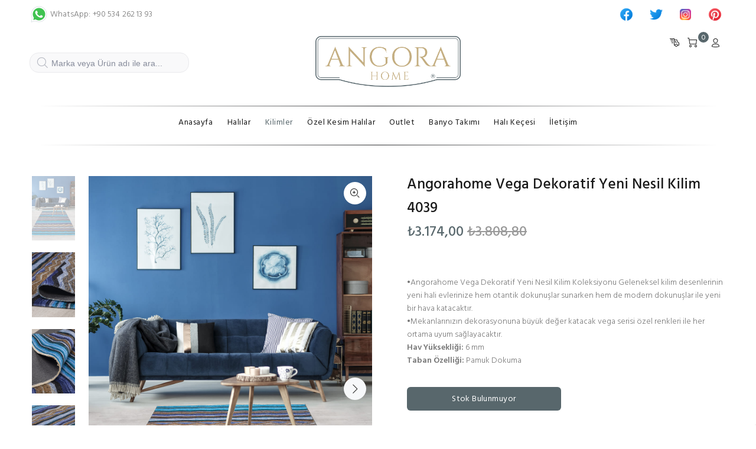

--- FILE ---
content_type: text/html; charset=utf-8
request_url: https://www.angorahome.com/kilimler/AHDH40396
body_size: 28958
content:






<!DOCTYPE html>

<html lang="tr">


<head>
    <meta charset="utf-8">
    <title>Angora Home | Angorahome Vega Dekoratif Yeni Nesil Kilim 4039</title>

    <meta http-equiv="Cache-Control" content="Public" />
    <meta name="description" content="Uygun fiyatlar ve ücretsiz kargo ile sizlerle buluşturmak için hizmetinizdeyiz.Online Halı Satın Al | Angora Halı | Halı Satın Al | Halı Satış" />
    <meta name="language" content="Turkish">
    <meta name="robots" content="index, follow" />
    <meta name="viewport" content="width=device-width, initial-scale=1" />
    <meta name="author" content="Angora Home" />
    <meta name="owner" content="Angora Home" />
    <meta name="title" content="Angora Home" />
    <meta name="publisher" content="Angora Home" />
    <meta name="google-signin-scope" content="profile email" />

    <!-- Social: Twitter -->
    <meta name="twitter:card" content="summary_large_image" />
    <meta name="twitter:site" content="angorahometr" />
    <meta name="twitter:creator" content="angorahometr" />
    <meta name="twitter:title" content="Angora Home" />
    <meta name="twitter:description" content="www.angorahome.com - Türkiye'nin online halı mağazası.  Angora Halı | Halı Satın Al | Ucuz Halı" />
    <meta name="twitter:image:src" content="https://www.angorahome.com/style/images/angorahomelogo.png" />



    <!-- Social: Facebook / Open Graph -->


    <meta property="fb:app_id" content="2718442725034570" />
    <meta property="og:url" content="https://www.angorahome.com/" />
    <meta property="og:title" content="Halı Satın Al" />
    <meta property="og:image" content="https://www.angorahome.com/style/images/angorahomelogo.png" />
    <meta property="og:description" content="angorahome.com - Türkiye'nin online halı mağazası. Angora Halı | Halı Satın Al | Ucuz Halı" />
    <meta property="og:site_name" content="AngoraHome" />
    <meta property="og:type" content="website">
    <meta property="article:author" content="https://www.facebook.com/Angora-Home-TR-117102393476388" />
    <meta property="article:publisher" content="https://www.facebook.com/Angora-Home-TR-117102393476388" />
    <meta property="og:locale" content="tr_TR" />

    <link rel="shortcut icon" href="/favicon.ico" />

    <link rel="preload" href="/font/fonts/wokiee.ttf" as="font" type="font/woff2" crossorigin="anonymous">


    <meta name="facebook-domain-verification" content="yld1b464h3jgizijl6winfdqa0zbf7" />

    <!-- Google Tag Manager -->
    <script>
    (function (w, d, s, l, i) {
            w[l] = w[l] || []; w[l].push({
                'gtm.start':
                    new Date().getTime(), event: 'gtm.js'
            }); var f = d.getElementsByTagName(s)[0],
                j = d.createElement(s), dl = l != 'dataLayer' ? '&l=' + l : ''; j.async = true; j.src =
                    'https://www.googletagmanager.com/gtm.js?id=' + i + dl; f.parentNode.insertBefore(j, f);
        })(window, document, 'script', 'dataLayer', 'GTM-MVXFX8R6');</script>
    <!-- End Google Tag Manager -->


    
    <meta name="description" content="Angora Halı | Kilim | Yeni Nesil Halı">
    <link href="/Content/assets/css/style.css?v=639049315623362820" rel="stylesheet" />


    <script type="text/javascript">
    var _gaq = _gaq || [];
    _gaq.push(['_setAccount', 'UA-93563024-3']);
    _gaq.push(['_trackPageview']);
    (function () {
        var ga = document.createElement('script'); ga.type = 'text/javascript'; ga.async = true;
        ga.src = 'https://www.google-analytics.com/ga.js';
        var s = document.getElementsByTagName('script')[0]; s.parentNode.insertBefore(ga, s);
    })();
</script>



    <script>
        window.dataLayer = window.dataLayer || [];
        function gtag() { dataLayer.push(arguments); }
        gtag('js', new Date());
        gtag('config', 'UA-93563024-3');
    </script>


    <script>
        window.dataLayer = window.dataLayer || [];
        function gtag() { dataLayer.push(arguments); }
        gtag('js', new Date());
        gtag('config', 'G-N2YNQ6H57H');
    </script>


    <!-- Global site tag (gtag.js) - Google Ads -->
    <script async src="https://www.googletagmanager.com/gtag/js?id=AW-10955507863"></script>
    <script>
        window.dataLayer = window.dataLayer || [];
        function gtag() { dataLayer.push(arguments); }
        gtag('js', new Date());
        gtag('config', 'AW-10955507863');
    </script>


    
    <style>

        .video-responsive {
            overflow: hidden;
            padding-bottom: 56.25%;
            position: relative;
            height: 0;
        }

            .video-responsive iframe {
                left: 0;
                top: 0;
                height: 100%;
                width: 100%;
                position: absolute;
            }

        #custom-product-item .slick-arrow {
            position: absolute;
            top: 50%;
            z-index: 2;
            cursor: pointer;
            font-size: 0;
            line-height: 0;
            background: none;
            border: none;
            width: 38px;
            height: 38px;
            background: #f7f8fa;
            color: #191919;
            font-weight: 500;
            border-radius: 50%;
            transition: all 0.2s linear;
            transform: translate(0%, -50%)
        }

        #custom-product-item {
            opacity: 0;
            transition: opacity 0.2s linear;
        }

            #custom-product-item.tt-show {
                opacity: 1;
            }

            #custom-product-item .slick-arrow:hover {
                background: #2879fe;
                color: #ffffff;
            }

            #custom-product-item .slick-arrow:before {
                font-family: "wokiee";
                font-size: 20px;
                line-height: 1;
            }

            #custom-product-item .slick-prev {
                left: 10px;
            }

                #custom-product-item .slick-prev:before {
                    content: "\e90d";
                }

            #custom-product-item .slick-next {
                right: 10px;
            }

                #custom-product-item .slick-next:before {
                    content: "\e90e";
                }

            #smallGallery .slick-arrow.slick-disabled,
            #custom-product-item .slick-arrow.slick-disabled {
                opacity: 0;
                pointer-events: none;
            }


        .ebat-item {
            height: 40px;
            width: 106px;
            border-radius: 2%;
            margin-bottom: 5px;
            margin-right: 10px;
            cursor: pointer;
            border: 1px solid #8EADCD;
            text-align: center;
        }

            .ebat-item a {
                color: #222222 !important;
                font-size: 13px !important;
                display: -webkit-box !important;
                display: -ms-flexbox !important;
                display: flex !important;
                -webkit-box-align: center !important;
                -ms-flex-align: center !important;
                align-items: center !important;
                -webkit-box-pack: center !important;
                -ms-flex-pack: center !important;
                justify-content: center !important;
                height: 100% !important;
                padding: 0 !important;
            }

            .ebat-item .active {
                background-color: #8EADCD;
            }

            .ebat-item:hover {
                border: solid 1px darkgrey;
                border-color: #6e94d4;
                background-color: #8EADCD;
            }


        .icon {
            display: inline-block;
            width: 1em;
            height: 3em;
            stroke-width: 0;
            stroke: currentColor;
            fill: currentColor;
        }



        .rating {
            display: flex;
            flex-direction: row-reverse;
            justify-content: center
        }

            .rating > input {
                display: none
            }

            .rating > label {
                position: relative;
                width: 1em;
                font-size: 1.4vw;
                color: #ffb503;
                cursor: pointer
            }

                .rating > label::before {
                    content: "\2605";
                    position: absolute;
                    opacity: 0
                }

                .rating > label:hover:before,
                .rating > label:hover ~ label:before {
                    opacity: 1 !important
                }

            .rating > input:checked ~ label:before {
                opacity: 1
            }

            .rating:hover > input:checked ~ label:before {
                opacity: 0.4
            }


        @media (max-width: 500px) {
            .rating > label {
                font-size: 6.6vw;
            }
        }

        #smallGallery .slick-list {
            min-height: 605px !important;
        }



        .container-video {
            position: relative;
            width: 100%;
            overflow: hidden;
        }

        .responsive-iframe {
            position: absolute;
            top: 0;
            left: 0;
            bottom: 0;
            right: 0;
            width: 100%;
            height: 100%;
            border: none;
        }
    </style>




    <!-- Facebook Pixel Code -->
    <script>
        !function (f, b, e, v, n, t, s) {
            if (f.fbq) return; n = f.fbq = function () {
                n.callMethod ?
                    n.callMethod.apply(n, arguments) : n.queue.push(arguments)
            };
            if (!f._fbq) f._fbq = n; n.push = n; n.loaded = !0; n.version = '2.0';
            n.queue = []; t = b.createElement(e); t.async = !0;
            t.src = v; s = b.getElementsByTagName(e)[0];
            s.parentNode.insertBefore(t, s)
        }(window, document, 'script',
            'https://connect.facebook.net/en_US/fbevents.js');
        fbq('init', '756036028929715');
        fbq('track', 'PageView');
    </script>
    <noscript>
        <img height="1" width="1"
             src="https://www.facebook.com/tr?id=756036028929715&ev=PageView
&noscript=1" />
    </noscript>
    <!-- End Facebook Pixel Code -->

</head>


<body>




    <div id="loader-wrapper">
        <div id="loader">
            <div class="dot"></div>
            <div class="dot"></div>
            <div class="dot"></div>
            <div class="dot"></div>
            <div class="dot"></div>
            <div class="dot"></div>
            <div class="dot"></div>
        </div>
    </div>



    <header id="tt-header">


        

        <div>
            <div class="container">
                <div class="tt-header-row tt-top-row">
                    <div class="tt-col-left">
                        <div class="tt-box-info">
                            <ul>
                                <li>
                                    

                                    <a target="_blank" href="https://api.whatsapp.com/send?phone=905342621393&text=Merhaba" rel="noreferrer">
                                        <img src="/style/images/icon-whatsapp.png" alt="Angora Halı" />
                                        WhatsApp: +90 534 262 13 93
                                    </a>

                                </li>
                            </ul>

                        </div>
                    </div>
                    <div class="tt-col-right ml-auto tt-hidden-mobile">
                        <ul class="tt-social-icon">

                            <li>
                                <a rel="noreferrer" target="_blank" href="https://www.facebook.com/Angora-Home-117102393476388">
                                    <img class="ah-social-icon" src="/style/images/icon-facebook.png" alt="Angora Home" />
                                    <span class="tt-color-white">.</span>
                                </a>
                            </li>
                            <li>
                                <a rel="noreferrer" target="_blank" href="https://twitter.com/angorahometr">
                                    <img class="ah-social-icon" src="/style/images/icon-twitter.png" alt="Angora Home" />
                                    <span class="tt-color-white">.</span>
                                </a>
                            </li>
                            <li>
                                <a rel="noreferrer" target="_blank" href="https://www.instagram.com/angorahometr/">
                                    <img class="ah-social-icon" src="/style/images/icon-instagram.png" alt="Angora Home" />
                                    <span class="tt-color-white">.</span>
                                </a>
                            </li>
                            <li>
                                <a rel="noreferrer" target="_blank" href="https://tr.pinterest.com/angorahome/_saved/">
                                    <img class="ah-social-icon" src="/style/images/icon-pinterest.png" alt="Angora Home" />
                                    <span class="tt-color-white">.</span>
                                </a>
                            </li>
                        </ul>
                    </div>
                </div>
            </div>


        </div>

        <div class="container tt-offset-14 div-display-none">
            <div class="tt-menu-categories tt-categories-size-large tt-categories-btn-full-width categories-btn-noclick div-pointer-events-none">
            </div>
        </div>



        


<!-- tt-mobile menu -->
<nav class="panel-menu mobile-main-menu">


    <ul>


                    <li>
                        <a href="https://www.angorahome.com/" title="Anasayfa">Anasayfa</a>
                    </li>
                    <li class="">
                        <a href="javascript:;">Halılar</a>
                        <ul>

                                <li><a href="https://www.angorahome.com/klasikHalilar" title="Klasik Halılar">Klasik Halılar</a></li>
                                <li><a href="https://www.angorahome.com/modernHalilar" title="Modern Halılar">Modern Halılar</a></li>
                                <li><a href="https://www.angorahome.com/dijitalBaskiHalilar" title="Dijital Baskı Halılar">Dijital Baskı Halılar</a></li>
                                <li><a href="https://www.angorahome.com/shaggy" title="Shaggy Halılar">Shaggy Halılar</a></li>

                        </ul>
                    </li>
                    <li>
                        <a href="https://www.angorahome.com/kilimler" title="Kilimler">Kilimler</a>
                    </li>
                    <li>
                        <a href="https://www.angorahome.com/Ozel-Kesim-Yolluk" title="&#214;zel Kesim Halılar">&#214;zel Kesim Halılar</a>
                    </li>
                    <li>
                        <a href="https://www.angorahome.com/seriSonu" title="Outlet">Outlet</a>
                    </li>
                    <li>
                        <a href="https://www.angorahome.com/banyotakimi" title="Banyo Takımı">Banyo Takımı</a>
                    </li>
                    <li>
                        <a href="https://www.angorahome.com/haliKecesi" title="Halı Ke&#231;esi">Halı Ke&#231;esi</a>
                    </li>
                    <li>
                        <a href="https://www.angorahome.com/iletisim" title="İletişim">İletişim</a>
                    </li>



    </ul>


    <div class="mm-navbtn-names">
        <div class="mm-closebtn">Kapat</div>
        <div class="mm-backbtn">Geri</div>
    </div>
</nav>
<nav class="panel-menu mobile-caterorie-menu">
    <ul>

                <li>
                    <a href="https://www.angorahome.com/klasikHalilar">
                        <svg width="24" height="24" viewBox="0 0 24 24" fill="none">
                            <path d="M23.25 4.5H19.0781C19.2031 4.28125 19.3047 4.04688 19.3828 3.79688C19.4609 3.54688 19.5 3.28125 19.5 3C19.5 2.17188 19.2031 1.46875 18.6094 0.890625C18.0312 0.296875 17.3281 0 16.5 0C15.3281 0 14.375 0.359375 13.6406 1.07812C12.9219 1.79688 12.375 2.51562 12 3.23438C11.625 2.51562 11.0703 1.79688 10.3359 1.07812C9.61719 0.359375 8.67188 0 7.5 0C6.67188 0 5.96094 0.296875 5.36719 0.890625C4.78906 1.46875 4.5 2.17188 4.5 3C4.5 3.28125 4.53906 3.54688 4.61719 3.79688C4.69531 4.04688 4.79688 4.28125 4.92188 4.5H0.75C0.546875 4.5 0.367188 4.57812 0.210938 4.73438C0.0703125 4.875 0 5.04688 0 5.25V9C0 9.20312 0.0703125 9.38281 0.210938 9.53906C0.367188 9.67969 0.546875 9.75 0.75 9.75H2.25V23.25C2.25 23.4531 2.32031 23.625 2.46094 23.7656C2.61719 23.9219 2.79688 24 3 24H21C21.2031 24 21.375 23.9219 21.5156 23.7656C21.6719 23.625 21.75 23.4531 21.75 23.25V9.75H23.25C23.4531 9.75 23.625 9.67969 23.7656 9.53906C23.9219 9.38281 24 9.20312 24 9V5.25C24 5.04688 23.9219 4.875 23.7656 4.73438C23.625 4.57812 23.4531 4.5 23.25 4.5ZM16.5 1.5C16.9062 1.5 17.2578 1.64844 17.5547 1.94531C17.8516 2.24219 18 2.59375 18 3C18 3.40625 17.8516 3.75781 17.5547 4.05469C17.2578 4.35156 16.9062 4.5 16.5 4.5H13.0547C13.3047 3.92188 13.7031 3.28125 14.25 2.57812C14.8125 1.85938 15.5625 1.5 16.5 1.5ZM13.5 6V8.25H10.5V6H13.5ZM6 3C6 2.59375 6.14844 2.24219 6.44531 1.94531C6.74219 1.64844 7.09375 1.5 7.5 1.5C8.42188 1.5 9.16406 1.85938 9.72656 2.57812C10.2891 3.28125 10.6953 3.92188 10.9453 4.5H7.5C7.09375 4.5 6.74219 4.35156 6.44531 4.05469C6.14844 3.75781 6 3.40625 6 3ZM1.5 6H9V8.25H1.5V6ZM3.75 9.75H9V22.5H3.75V9.75ZM10.5 22.5V9.75H13.5V22.5H10.5ZM20.25 22.5H15V9.75H20.25V22.5ZM22.5 8.25H15V6H22.5V8.25Z" fill="currentColor" />
                        </svg>
                        <span>Klasik Halılar</span>
                    </a>
                </li>
                <li>
                    <a href="https://www.angorahome.com/modernHalilar">
                        <svg width="24" height="24" viewBox="0 0 24 24" fill="none">
                            <path d="M23.25 4.5H19.0781C19.2031 4.28125 19.3047 4.04688 19.3828 3.79688C19.4609 3.54688 19.5 3.28125 19.5 3C19.5 2.17188 19.2031 1.46875 18.6094 0.890625C18.0312 0.296875 17.3281 0 16.5 0C15.3281 0 14.375 0.359375 13.6406 1.07812C12.9219 1.79688 12.375 2.51562 12 3.23438C11.625 2.51562 11.0703 1.79688 10.3359 1.07812C9.61719 0.359375 8.67188 0 7.5 0C6.67188 0 5.96094 0.296875 5.36719 0.890625C4.78906 1.46875 4.5 2.17188 4.5 3C4.5 3.28125 4.53906 3.54688 4.61719 3.79688C4.69531 4.04688 4.79688 4.28125 4.92188 4.5H0.75C0.546875 4.5 0.367188 4.57812 0.210938 4.73438C0.0703125 4.875 0 5.04688 0 5.25V9C0 9.20312 0.0703125 9.38281 0.210938 9.53906C0.367188 9.67969 0.546875 9.75 0.75 9.75H2.25V23.25C2.25 23.4531 2.32031 23.625 2.46094 23.7656C2.61719 23.9219 2.79688 24 3 24H21C21.2031 24 21.375 23.9219 21.5156 23.7656C21.6719 23.625 21.75 23.4531 21.75 23.25V9.75H23.25C23.4531 9.75 23.625 9.67969 23.7656 9.53906C23.9219 9.38281 24 9.20312 24 9V5.25C24 5.04688 23.9219 4.875 23.7656 4.73438C23.625 4.57812 23.4531 4.5 23.25 4.5ZM16.5 1.5C16.9062 1.5 17.2578 1.64844 17.5547 1.94531C17.8516 2.24219 18 2.59375 18 3C18 3.40625 17.8516 3.75781 17.5547 4.05469C17.2578 4.35156 16.9062 4.5 16.5 4.5H13.0547C13.3047 3.92188 13.7031 3.28125 14.25 2.57812C14.8125 1.85938 15.5625 1.5 16.5 1.5ZM13.5 6V8.25H10.5V6H13.5ZM6 3C6 2.59375 6.14844 2.24219 6.44531 1.94531C6.74219 1.64844 7.09375 1.5 7.5 1.5C8.42188 1.5 9.16406 1.85938 9.72656 2.57812C10.2891 3.28125 10.6953 3.92188 10.9453 4.5H7.5C7.09375 4.5 6.74219 4.35156 6.44531 4.05469C6.14844 3.75781 6 3.40625 6 3ZM1.5 6H9V8.25H1.5V6ZM3.75 9.75H9V22.5H3.75V9.75ZM10.5 22.5V9.75H13.5V22.5H10.5ZM20.25 22.5H15V9.75H20.25V22.5ZM22.5 8.25H15V6H22.5V8.25Z" fill="currentColor" />
                        </svg>
                        <span>Modern Halılar</span>
                    </a>
                </li>
                <li>
                    <a href="https://www.angorahome.com/post-hali">
                        <svg width="24" height="24" viewBox="0 0 24 24" fill="none">
                            <path d="M23.25 4.5H19.0781C19.2031 4.28125 19.3047 4.04688 19.3828 3.79688C19.4609 3.54688 19.5 3.28125 19.5 3C19.5 2.17188 19.2031 1.46875 18.6094 0.890625C18.0312 0.296875 17.3281 0 16.5 0C15.3281 0 14.375 0.359375 13.6406 1.07812C12.9219 1.79688 12.375 2.51562 12 3.23438C11.625 2.51562 11.0703 1.79688 10.3359 1.07812C9.61719 0.359375 8.67188 0 7.5 0C6.67188 0 5.96094 0.296875 5.36719 0.890625C4.78906 1.46875 4.5 2.17188 4.5 3C4.5 3.28125 4.53906 3.54688 4.61719 3.79688C4.69531 4.04688 4.79688 4.28125 4.92188 4.5H0.75C0.546875 4.5 0.367188 4.57812 0.210938 4.73438C0.0703125 4.875 0 5.04688 0 5.25V9C0 9.20312 0.0703125 9.38281 0.210938 9.53906C0.367188 9.67969 0.546875 9.75 0.75 9.75H2.25V23.25C2.25 23.4531 2.32031 23.625 2.46094 23.7656C2.61719 23.9219 2.79688 24 3 24H21C21.2031 24 21.375 23.9219 21.5156 23.7656C21.6719 23.625 21.75 23.4531 21.75 23.25V9.75H23.25C23.4531 9.75 23.625 9.67969 23.7656 9.53906C23.9219 9.38281 24 9.20312 24 9V5.25C24 5.04688 23.9219 4.875 23.7656 4.73438C23.625 4.57812 23.4531 4.5 23.25 4.5ZM16.5 1.5C16.9062 1.5 17.2578 1.64844 17.5547 1.94531C17.8516 2.24219 18 2.59375 18 3C18 3.40625 17.8516 3.75781 17.5547 4.05469C17.2578 4.35156 16.9062 4.5 16.5 4.5H13.0547C13.3047 3.92188 13.7031 3.28125 14.25 2.57812C14.8125 1.85938 15.5625 1.5 16.5 1.5ZM13.5 6V8.25H10.5V6H13.5ZM6 3C6 2.59375 6.14844 2.24219 6.44531 1.94531C6.74219 1.64844 7.09375 1.5 7.5 1.5C8.42188 1.5 9.16406 1.85938 9.72656 2.57812C10.2891 3.28125 10.6953 3.92188 10.9453 4.5H7.5C7.09375 4.5 6.74219 4.35156 6.44531 4.05469C6.14844 3.75781 6 3.40625 6 3ZM1.5 6H9V8.25H1.5V6ZM3.75 9.75H9V22.5H3.75V9.75ZM10.5 22.5V9.75H13.5V22.5H10.5ZM20.25 22.5H15V9.75H20.25V22.5ZM22.5 8.25H15V6H22.5V8.25Z" fill="currentColor" />
                        </svg>
                        <span>Post Halı</span>
                    </a>
                </li>
                <li>
                    <a href="https://www.angorahome.com/Ozel-Kesim-Yolluk">
                        <svg width="24" height="24" viewBox="0 0 24 24" fill="none">
                            <path d="M23.25 4.5H19.0781C19.2031 4.28125 19.3047 4.04688 19.3828 3.79688C19.4609 3.54688 19.5 3.28125 19.5 3C19.5 2.17188 19.2031 1.46875 18.6094 0.890625C18.0312 0.296875 17.3281 0 16.5 0C15.3281 0 14.375 0.359375 13.6406 1.07812C12.9219 1.79688 12.375 2.51562 12 3.23438C11.625 2.51562 11.0703 1.79688 10.3359 1.07812C9.61719 0.359375 8.67188 0 7.5 0C6.67188 0 5.96094 0.296875 5.36719 0.890625C4.78906 1.46875 4.5 2.17188 4.5 3C4.5 3.28125 4.53906 3.54688 4.61719 3.79688C4.69531 4.04688 4.79688 4.28125 4.92188 4.5H0.75C0.546875 4.5 0.367188 4.57812 0.210938 4.73438C0.0703125 4.875 0 5.04688 0 5.25V9C0 9.20312 0.0703125 9.38281 0.210938 9.53906C0.367188 9.67969 0.546875 9.75 0.75 9.75H2.25V23.25C2.25 23.4531 2.32031 23.625 2.46094 23.7656C2.61719 23.9219 2.79688 24 3 24H21C21.2031 24 21.375 23.9219 21.5156 23.7656C21.6719 23.625 21.75 23.4531 21.75 23.25V9.75H23.25C23.4531 9.75 23.625 9.67969 23.7656 9.53906C23.9219 9.38281 24 9.20312 24 9V5.25C24 5.04688 23.9219 4.875 23.7656 4.73438C23.625 4.57812 23.4531 4.5 23.25 4.5ZM16.5 1.5C16.9062 1.5 17.2578 1.64844 17.5547 1.94531C17.8516 2.24219 18 2.59375 18 3C18 3.40625 17.8516 3.75781 17.5547 4.05469C17.2578 4.35156 16.9062 4.5 16.5 4.5H13.0547C13.3047 3.92188 13.7031 3.28125 14.25 2.57812C14.8125 1.85938 15.5625 1.5 16.5 1.5ZM13.5 6V8.25H10.5V6H13.5ZM6 3C6 2.59375 6.14844 2.24219 6.44531 1.94531C6.74219 1.64844 7.09375 1.5 7.5 1.5C8.42188 1.5 9.16406 1.85938 9.72656 2.57812C10.2891 3.28125 10.6953 3.92188 10.9453 4.5H7.5C7.09375 4.5 6.74219 4.35156 6.44531 4.05469C6.14844 3.75781 6 3.40625 6 3ZM1.5 6H9V8.25H1.5V6ZM3.75 9.75H9V22.5H3.75V9.75ZM10.5 22.5V9.75H13.5V22.5H10.5ZM20.25 22.5H15V9.75H20.25V22.5ZM22.5 8.25H15V6H22.5V8.25Z" fill="currentColor" />
                        </svg>
                        <span>&#214;zel Kesim Halılar</span>
                    </a>
                </li>
                <li>
                    <a href="https://www.angorahome.com/cocukHalisi">
                        <svg width="24" height="24" viewBox="0 0 24 24" fill="none">
                            <path d="M23.25 4.5H19.0781C19.2031 4.28125 19.3047 4.04688 19.3828 3.79688C19.4609 3.54688 19.5 3.28125 19.5 3C19.5 2.17188 19.2031 1.46875 18.6094 0.890625C18.0312 0.296875 17.3281 0 16.5 0C15.3281 0 14.375 0.359375 13.6406 1.07812C12.9219 1.79688 12.375 2.51562 12 3.23438C11.625 2.51562 11.0703 1.79688 10.3359 1.07812C9.61719 0.359375 8.67188 0 7.5 0C6.67188 0 5.96094 0.296875 5.36719 0.890625C4.78906 1.46875 4.5 2.17188 4.5 3C4.5 3.28125 4.53906 3.54688 4.61719 3.79688C4.69531 4.04688 4.79688 4.28125 4.92188 4.5H0.75C0.546875 4.5 0.367188 4.57812 0.210938 4.73438C0.0703125 4.875 0 5.04688 0 5.25V9C0 9.20312 0.0703125 9.38281 0.210938 9.53906C0.367188 9.67969 0.546875 9.75 0.75 9.75H2.25V23.25C2.25 23.4531 2.32031 23.625 2.46094 23.7656C2.61719 23.9219 2.79688 24 3 24H21C21.2031 24 21.375 23.9219 21.5156 23.7656C21.6719 23.625 21.75 23.4531 21.75 23.25V9.75H23.25C23.4531 9.75 23.625 9.67969 23.7656 9.53906C23.9219 9.38281 24 9.20312 24 9V5.25C24 5.04688 23.9219 4.875 23.7656 4.73438C23.625 4.57812 23.4531 4.5 23.25 4.5ZM16.5 1.5C16.9062 1.5 17.2578 1.64844 17.5547 1.94531C17.8516 2.24219 18 2.59375 18 3C18 3.40625 17.8516 3.75781 17.5547 4.05469C17.2578 4.35156 16.9062 4.5 16.5 4.5H13.0547C13.3047 3.92188 13.7031 3.28125 14.25 2.57812C14.8125 1.85938 15.5625 1.5 16.5 1.5ZM13.5 6V8.25H10.5V6H13.5ZM6 3C6 2.59375 6.14844 2.24219 6.44531 1.94531C6.74219 1.64844 7.09375 1.5 7.5 1.5C8.42188 1.5 9.16406 1.85938 9.72656 2.57812C10.2891 3.28125 10.6953 3.92188 10.9453 4.5H7.5C7.09375 4.5 6.74219 4.35156 6.44531 4.05469C6.14844 3.75781 6 3.40625 6 3ZM1.5 6H9V8.25H1.5V6ZM3.75 9.75H9V22.5H3.75V9.75ZM10.5 22.5V9.75H13.5V22.5H10.5ZM20.25 22.5H15V9.75H20.25V22.5ZM22.5 8.25H15V6H22.5V8.25Z" fill="currentColor" />
                        </svg>
                        <span>&#199;ocuk Halıları</span>
                    </a>
                </li>
                <li>
                    <a href="https://www.angorahome.com/seriSonu">
                        <svg width="24" height="24" viewBox="0 0 24 24" fill="none">
                            <path d="M23.25 4.5H19.0781C19.2031 4.28125 19.3047 4.04688 19.3828 3.79688C19.4609 3.54688 19.5 3.28125 19.5 3C19.5 2.17188 19.2031 1.46875 18.6094 0.890625C18.0312 0.296875 17.3281 0 16.5 0C15.3281 0 14.375 0.359375 13.6406 1.07812C12.9219 1.79688 12.375 2.51562 12 3.23438C11.625 2.51562 11.0703 1.79688 10.3359 1.07812C9.61719 0.359375 8.67188 0 7.5 0C6.67188 0 5.96094 0.296875 5.36719 0.890625C4.78906 1.46875 4.5 2.17188 4.5 3C4.5 3.28125 4.53906 3.54688 4.61719 3.79688C4.69531 4.04688 4.79688 4.28125 4.92188 4.5H0.75C0.546875 4.5 0.367188 4.57812 0.210938 4.73438C0.0703125 4.875 0 5.04688 0 5.25V9C0 9.20312 0.0703125 9.38281 0.210938 9.53906C0.367188 9.67969 0.546875 9.75 0.75 9.75H2.25V23.25C2.25 23.4531 2.32031 23.625 2.46094 23.7656C2.61719 23.9219 2.79688 24 3 24H21C21.2031 24 21.375 23.9219 21.5156 23.7656C21.6719 23.625 21.75 23.4531 21.75 23.25V9.75H23.25C23.4531 9.75 23.625 9.67969 23.7656 9.53906C23.9219 9.38281 24 9.20312 24 9V5.25C24 5.04688 23.9219 4.875 23.7656 4.73438C23.625 4.57812 23.4531 4.5 23.25 4.5ZM16.5 1.5C16.9062 1.5 17.2578 1.64844 17.5547 1.94531C17.8516 2.24219 18 2.59375 18 3C18 3.40625 17.8516 3.75781 17.5547 4.05469C17.2578 4.35156 16.9062 4.5 16.5 4.5H13.0547C13.3047 3.92188 13.7031 3.28125 14.25 2.57812C14.8125 1.85938 15.5625 1.5 16.5 1.5ZM13.5 6V8.25H10.5V6H13.5ZM6 3C6 2.59375 6.14844 2.24219 6.44531 1.94531C6.74219 1.64844 7.09375 1.5 7.5 1.5C8.42188 1.5 9.16406 1.85938 9.72656 2.57812C10.2891 3.28125 10.6953 3.92188 10.9453 4.5H7.5C7.09375 4.5 6.74219 4.35156 6.44531 4.05469C6.14844 3.75781 6 3.40625 6 3ZM1.5 6H9V8.25H1.5V6ZM3.75 9.75H9V22.5H3.75V9.75ZM10.5 22.5V9.75H13.5V22.5H10.5ZM20.25 22.5H15V9.75H20.25V22.5ZM22.5 8.25H15V6H22.5V8.25Z" fill="currentColor" />
                        </svg>
                        <span>Outlet</span>
                    </a>
                </li>
                <li>
                    <a href="https://www.angorahome.com/evdekoratif">
                        <svg width="24" height="24" viewBox="0 0 24 24" fill="none">
                            <path d="M23.25 4.5H19.0781C19.2031 4.28125 19.3047 4.04688 19.3828 3.79688C19.4609 3.54688 19.5 3.28125 19.5 3C19.5 2.17188 19.2031 1.46875 18.6094 0.890625C18.0312 0.296875 17.3281 0 16.5 0C15.3281 0 14.375 0.359375 13.6406 1.07812C12.9219 1.79688 12.375 2.51562 12 3.23438C11.625 2.51562 11.0703 1.79688 10.3359 1.07812C9.61719 0.359375 8.67188 0 7.5 0C6.67188 0 5.96094 0.296875 5.36719 0.890625C4.78906 1.46875 4.5 2.17188 4.5 3C4.5 3.28125 4.53906 3.54688 4.61719 3.79688C4.69531 4.04688 4.79688 4.28125 4.92188 4.5H0.75C0.546875 4.5 0.367188 4.57812 0.210938 4.73438C0.0703125 4.875 0 5.04688 0 5.25V9C0 9.20312 0.0703125 9.38281 0.210938 9.53906C0.367188 9.67969 0.546875 9.75 0.75 9.75H2.25V23.25C2.25 23.4531 2.32031 23.625 2.46094 23.7656C2.61719 23.9219 2.79688 24 3 24H21C21.2031 24 21.375 23.9219 21.5156 23.7656C21.6719 23.625 21.75 23.4531 21.75 23.25V9.75H23.25C23.4531 9.75 23.625 9.67969 23.7656 9.53906C23.9219 9.38281 24 9.20312 24 9V5.25C24 5.04688 23.9219 4.875 23.7656 4.73438C23.625 4.57812 23.4531 4.5 23.25 4.5ZM16.5 1.5C16.9062 1.5 17.2578 1.64844 17.5547 1.94531C17.8516 2.24219 18 2.59375 18 3C18 3.40625 17.8516 3.75781 17.5547 4.05469C17.2578 4.35156 16.9062 4.5 16.5 4.5H13.0547C13.3047 3.92188 13.7031 3.28125 14.25 2.57812C14.8125 1.85938 15.5625 1.5 16.5 1.5ZM13.5 6V8.25H10.5V6H13.5ZM6 3C6 2.59375 6.14844 2.24219 6.44531 1.94531C6.74219 1.64844 7.09375 1.5 7.5 1.5C8.42188 1.5 9.16406 1.85938 9.72656 2.57812C10.2891 3.28125 10.6953 3.92188 10.9453 4.5H7.5C7.09375 4.5 6.74219 4.35156 6.44531 4.05469C6.14844 3.75781 6 3.40625 6 3ZM1.5 6H9V8.25H1.5V6ZM3.75 9.75H9V22.5H3.75V9.75ZM10.5 22.5V9.75H13.5V22.5H10.5ZM20.25 22.5H15V9.75H20.25V22.5ZM22.5 8.25H15V6H22.5V8.25Z" fill="currentColor" />
                        </svg>
                        <span>Ev Dekor</span>
                    </a>
                </li>
                <li>
                    <a href="https://www.angorahome.com/evdekoratif">
                        <svg width="24" height="24" viewBox="0 0 24 24" fill="none">
                            <path d="M23.25 4.5H19.0781C19.2031 4.28125 19.3047 4.04688 19.3828 3.79688C19.4609 3.54688 19.5 3.28125 19.5 3C19.5 2.17188 19.2031 1.46875 18.6094 0.890625C18.0312 0.296875 17.3281 0 16.5 0C15.3281 0 14.375 0.359375 13.6406 1.07812C12.9219 1.79688 12.375 2.51562 12 3.23438C11.625 2.51562 11.0703 1.79688 10.3359 1.07812C9.61719 0.359375 8.67188 0 7.5 0C6.67188 0 5.96094 0.296875 5.36719 0.890625C4.78906 1.46875 4.5 2.17188 4.5 3C4.5 3.28125 4.53906 3.54688 4.61719 3.79688C4.69531 4.04688 4.79688 4.28125 4.92188 4.5H0.75C0.546875 4.5 0.367188 4.57812 0.210938 4.73438C0.0703125 4.875 0 5.04688 0 5.25V9C0 9.20312 0.0703125 9.38281 0.210938 9.53906C0.367188 9.67969 0.546875 9.75 0.75 9.75H2.25V23.25C2.25 23.4531 2.32031 23.625 2.46094 23.7656C2.61719 23.9219 2.79688 24 3 24H21C21.2031 24 21.375 23.9219 21.5156 23.7656C21.6719 23.625 21.75 23.4531 21.75 23.25V9.75H23.25C23.4531 9.75 23.625 9.67969 23.7656 9.53906C23.9219 9.38281 24 9.20312 24 9V5.25C24 5.04688 23.9219 4.875 23.7656 4.73438C23.625 4.57812 23.4531 4.5 23.25 4.5ZM16.5 1.5C16.9062 1.5 17.2578 1.64844 17.5547 1.94531C17.8516 2.24219 18 2.59375 18 3C18 3.40625 17.8516 3.75781 17.5547 4.05469C17.2578 4.35156 16.9062 4.5 16.5 4.5H13.0547C13.3047 3.92188 13.7031 3.28125 14.25 2.57812C14.8125 1.85938 15.5625 1.5 16.5 1.5ZM13.5 6V8.25H10.5V6H13.5ZM6 3C6 2.59375 6.14844 2.24219 6.44531 1.94531C6.74219 1.64844 7.09375 1.5 7.5 1.5C8.42188 1.5 9.16406 1.85938 9.72656 2.57812C10.2891 3.28125 10.6953 3.92188 10.9453 4.5H7.5C7.09375 4.5 6.74219 4.35156 6.44531 4.05469C6.14844 3.75781 6 3.40625 6 3ZM1.5 6H9V8.25H1.5V6ZM3.75 9.75H9V22.5H3.75V9.75ZM10.5 22.5V9.75H13.5V22.5H10.5ZM20.25 22.5H15V9.75H20.25V22.5ZM22.5 8.25H15V6H22.5V8.25Z" fill="currentColor" />
                        </svg>
                        <span>Ev Dekor</span>
                    </a>
                </li>
                <li>
                    <a href="https://www.angorahome.com/kilimler">
                        <svg width="24" height="24" viewBox="0 0 24 24" fill="none">
                            <path d="M23.25 4.5H19.0781C19.2031 4.28125 19.3047 4.04688 19.3828 3.79688C19.4609 3.54688 19.5 3.28125 19.5 3C19.5 2.17188 19.2031 1.46875 18.6094 0.890625C18.0312 0.296875 17.3281 0 16.5 0C15.3281 0 14.375 0.359375 13.6406 1.07812C12.9219 1.79688 12.375 2.51562 12 3.23438C11.625 2.51562 11.0703 1.79688 10.3359 1.07812C9.61719 0.359375 8.67188 0 7.5 0C6.67188 0 5.96094 0.296875 5.36719 0.890625C4.78906 1.46875 4.5 2.17188 4.5 3C4.5 3.28125 4.53906 3.54688 4.61719 3.79688C4.69531 4.04688 4.79688 4.28125 4.92188 4.5H0.75C0.546875 4.5 0.367188 4.57812 0.210938 4.73438C0.0703125 4.875 0 5.04688 0 5.25V9C0 9.20312 0.0703125 9.38281 0.210938 9.53906C0.367188 9.67969 0.546875 9.75 0.75 9.75H2.25V23.25C2.25 23.4531 2.32031 23.625 2.46094 23.7656C2.61719 23.9219 2.79688 24 3 24H21C21.2031 24 21.375 23.9219 21.5156 23.7656C21.6719 23.625 21.75 23.4531 21.75 23.25V9.75H23.25C23.4531 9.75 23.625 9.67969 23.7656 9.53906C23.9219 9.38281 24 9.20312 24 9V5.25C24 5.04688 23.9219 4.875 23.7656 4.73438C23.625 4.57812 23.4531 4.5 23.25 4.5ZM16.5 1.5C16.9062 1.5 17.2578 1.64844 17.5547 1.94531C17.8516 2.24219 18 2.59375 18 3C18 3.40625 17.8516 3.75781 17.5547 4.05469C17.2578 4.35156 16.9062 4.5 16.5 4.5H13.0547C13.3047 3.92188 13.7031 3.28125 14.25 2.57812C14.8125 1.85938 15.5625 1.5 16.5 1.5ZM13.5 6V8.25H10.5V6H13.5ZM6 3C6 2.59375 6.14844 2.24219 6.44531 1.94531C6.74219 1.64844 7.09375 1.5 7.5 1.5C8.42188 1.5 9.16406 1.85938 9.72656 2.57812C10.2891 3.28125 10.6953 3.92188 10.9453 4.5H7.5C7.09375 4.5 6.74219 4.35156 6.44531 4.05469C6.14844 3.75781 6 3.40625 6 3ZM1.5 6H9V8.25H1.5V6ZM3.75 9.75H9V22.5H3.75V9.75ZM10.5 22.5V9.75H13.5V22.5H10.5ZM20.25 22.5H15V9.75H20.25V22.5ZM22.5 8.25H15V6H22.5V8.25Z" fill="currentColor" />
                        </svg>
                        <span>Kilimler</span>
                    </a>
                </li>
                <li>
                    <a href="https://www.angorahome.com/dijitalBaskiHalilar">
                        <svg width="24" height="24" viewBox="0 0 24 24" fill="none">
                            <path d="M23.25 4.5H19.0781C19.2031 4.28125 19.3047 4.04688 19.3828 3.79688C19.4609 3.54688 19.5 3.28125 19.5 3C19.5 2.17188 19.2031 1.46875 18.6094 0.890625C18.0312 0.296875 17.3281 0 16.5 0C15.3281 0 14.375 0.359375 13.6406 1.07812C12.9219 1.79688 12.375 2.51562 12 3.23438C11.625 2.51562 11.0703 1.79688 10.3359 1.07812C9.61719 0.359375 8.67188 0 7.5 0C6.67188 0 5.96094 0.296875 5.36719 0.890625C4.78906 1.46875 4.5 2.17188 4.5 3C4.5 3.28125 4.53906 3.54688 4.61719 3.79688C4.69531 4.04688 4.79688 4.28125 4.92188 4.5H0.75C0.546875 4.5 0.367188 4.57812 0.210938 4.73438C0.0703125 4.875 0 5.04688 0 5.25V9C0 9.20312 0.0703125 9.38281 0.210938 9.53906C0.367188 9.67969 0.546875 9.75 0.75 9.75H2.25V23.25C2.25 23.4531 2.32031 23.625 2.46094 23.7656C2.61719 23.9219 2.79688 24 3 24H21C21.2031 24 21.375 23.9219 21.5156 23.7656C21.6719 23.625 21.75 23.4531 21.75 23.25V9.75H23.25C23.4531 9.75 23.625 9.67969 23.7656 9.53906C23.9219 9.38281 24 9.20312 24 9V5.25C24 5.04688 23.9219 4.875 23.7656 4.73438C23.625 4.57812 23.4531 4.5 23.25 4.5ZM16.5 1.5C16.9062 1.5 17.2578 1.64844 17.5547 1.94531C17.8516 2.24219 18 2.59375 18 3C18 3.40625 17.8516 3.75781 17.5547 4.05469C17.2578 4.35156 16.9062 4.5 16.5 4.5H13.0547C13.3047 3.92188 13.7031 3.28125 14.25 2.57812C14.8125 1.85938 15.5625 1.5 16.5 1.5ZM13.5 6V8.25H10.5V6H13.5ZM6 3C6 2.59375 6.14844 2.24219 6.44531 1.94531C6.74219 1.64844 7.09375 1.5 7.5 1.5C8.42188 1.5 9.16406 1.85938 9.72656 2.57812C10.2891 3.28125 10.6953 3.92188 10.9453 4.5H7.5C7.09375 4.5 6.74219 4.35156 6.44531 4.05469C6.14844 3.75781 6 3.40625 6 3ZM1.5 6H9V8.25H1.5V6ZM3.75 9.75H9V22.5H3.75V9.75ZM10.5 22.5V9.75H13.5V22.5H10.5ZM20.25 22.5H15V9.75H20.25V22.5ZM22.5 8.25H15V6H22.5V8.25Z" fill="currentColor" />
                        </svg>
                        <span>Dijital Baskı Halılar</span>
                    </a>
                </li>
                <li>
                    <a href="https://www.angorahome.com/battaniye">
                        <svg width="24" height="24" viewBox="0 0 24 24" fill="none">
                            <path d="M23.25 4.5H19.0781C19.2031 4.28125 19.3047 4.04688 19.3828 3.79688C19.4609 3.54688 19.5 3.28125 19.5 3C19.5 2.17188 19.2031 1.46875 18.6094 0.890625C18.0312 0.296875 17.3281 0 16.5 0C15.3281 0 14.375 0.359375 13.6406 1.07812C12.9219 1.79688 12.375 2.51562 12 3.23438C11.625 2.51562 11.0703 1.79688 10.3359 1.07812C9.61719 0.359375 8.67188 0 7.5 0C6.67188 0 5.96094 0.296875 5.36719 0.890625C4.78906 1.46875 4.5 2.17188 4.5 3C4.5 3.28125 4.53906 3.54688 4.61719 3.79688C4.69531 4.04688 4.79688 4.28125 4.92188 4.5H0.75C0.546875 4.5 0.367188 4.57812 0.210938 4.73438C0.0703125 4.875 0 5.04688 0 5.25V9C0 9.20312 0.0703125 9.38281 0.210938 9.53906C0.367188 9.67969 0.546875 9.75 0.75 9.75H2.25V23.25C2.25 23.4531 2.32031 23.625 2.46094 23.7656C2.61719 23.9219 2.79688 24 3 24H21C21.2031 24 21.375 23.9219 21.5156 23.7656C21.6719 23.625 21.75 23.4531 21.75 23.25V9.75H23.25C23.4531 9.75 23.625 9.67969 23.7656 9.53906C23.9219 9.38281 24 9.20312 24 9V5.25C24 5.04688 23.9219 4.875 23.7656 4.73438C23.625 4.57812 23.4531 4.5 23.25 4.5ZM16.5 1.5C16.9062 1.5 17.2578 1.64844 17.5547 1.94531C17.8516 2.24219 18 2.59375 18 3C18 3.40625 17.8516 3.75781 17.5547 4.05469C17.2578 4.35156 16.9062 4.5 16.5 4.5H13.0547C13.3047 3.92188 13.7031 3.28125 14.25 2.57812C14.8125 1.85938 15.5625 1.5 16.5 1.5ZM13.5 6V8.25H10.5V6H13.5ZM6 3C6 2.59375 6.14844 2.24219 6.44531 1.94531C6.74219 1.64844 7.09375 1.5 7.5 1.5C8.42188 1.5 9.16406 1.85938 9.72656 2.57812C10.2891 3.28125 10.6953 3.92188 10.9453 4.5H7.5C7.09375 4.5 6.74219 4.35156 6.44531 4.05469C6.14844 3.75781 6 3.40625 6 3ZM1.5 6H9V8.25H1.5V6ZM3.75 9.75H9V22.5H3.75V9.75ZM10.5 22.5V9.75H13.5V22.5H10.5ZM20.25 22.5H15V9.75H20.25V22.5ZM22.5 8.25H15V6H22.5V8.25Z" fill="currentColor" />
                        </svg>
                        <span>Battaniye</span>
                    </a>
                </li>
                <li>
                    <a href="https://www.angorahome.com/shaggy">
                        <svg width="24" height="24" viewBox="0 0 24 24" fill="none">
                            <path d="M23.25 4.5H19.0781C19.2031 4.28125 19.3047 4.04688 19.3828 3.79688C19.4609 3.54688 19.5 3.28125 19.5 3C19.5 2.17188 19.2031 1.46875 18.6094 0.890625C18.0312 0.296875 17.3281 0 16.5 0C15.3281 0 14.375 0.359375 13.6406 1.07812C12.9219 1.79688 12.375 2.51562 12 3.23438C11.625 2.51562 11.0703 1.79688 10.3359 1.07812C9.61719 0.359375 8.67188 0 7.5 0C6.67188 0 5.96094 0.296875 5.36719 0.890625C4.78906 1.46875 4.5 2.17188 4.5 3C4.5 3.28125 4.53906 3.54688 4.61719 3.79688C4.69531 4.04688 4.79688 4.28125 4.92188 4.5H0.75C0.546875 4.5 0.367188 4.57812 0.210938 4.73438C0.0703125 4.875 0 5.04688 0 5.25V9C0 9.20312 0.0703125 9.38281 0.210938 9.53906C0.367188 9.67969 0.546875 9.75 0.75 9.75H2.25V23.25C2.25 23.4531 2.32031 23.625 2.46094 23.7656C2.61719 23.9219 2.79688 24 3 24H21C21.2031 24 21.375 23.9219 21.5156 23.7656C21.6719 23.625 21.75 23.4531 21.75 23.25V9.75H23.25C23.4531 9.75 23.625 9.67969 23.7656 9.53906C23.9219 9.38281 24 9.20312 24 9V5.25C24 5.04688 23.9219 4.875 23.7656 4.73438C23.625 4.57812 23.4531 4.5 23.25 4.5ZM16.5 1.5C16.9062 1.5 17.2578 1.64844 17.5547 1.94531C17.8516 2.24219 18 2.59375 18 3C18 3.40625 17.8516 3.75781 17.5547 4.05469C17.2578 4.35156 16.9062 4.5 16.5 4.5H13.0547C13.3047 3.92188 13.7031 3.28125 14.25 2.57812C14.8125 1.85938 15.5625 1.5 16.5 1.5ZM13.5 6V8.25H10.5V6H13.5ZM6 3C6 2.59375 6.14844 2.24219 6.44531 1.94531C6.74219 1.64844 7.09375 1.5 7.5 1.5C8.42188 1.5 9.16406 1.85938 9.72656 2.57812C10.2891 3.28125 10.6953 3.92188 10.9453 4.5H7.5C7.09375 4.5 6.74219 4.35156 6.44531 4.05469C6.14844 3.75781 6 3.40625 6 3ZM1.5 6H9V8.25H1.5V6ZM3.75 9.75H9V22.5H3.75V9.75ZM10.5 22.5V9.75H13.5V22.5H10.5ZM20.25 22.5H15V9.75H20.25V22.5ZM22.5 8.25H15V6H22.5V8.25Z" fill="currentColor" />
                        </svg>
                        <span>Shaggy Halılar</span>
                    </a>
                </li>
                <li>
                    <a href="https://www.angorahome.com/haliKecesi">
                        <svg width="24" height="24" viewBox="0 0 24 24" fill="none">
                            <path d="M23.25 4.5H19.0781C19.2031 4.28125 19.3047 4.04688 19.3828 3.79688C19.4609 3.54688 19.5 3.28125 19.5 3C19.5 2.17188 19.2031 1.46875 18.6094 0.890625C18.0312 0.296875 17.3281 0 16.5 0C15.3281 0 14.375 0.359375 13.6406 1.07812C12.9219 1.79688 12.375 2.51562 12 3.23438C11.625 2.51562 11.0703 1.79688 10.3359 1.07812C9.61719 0.359375 8.67188 0 7.5 0C6.67188 0 5.96094 0.296875 5.36719 0.890625C4.78906 1.46875 4.5 2.17188 4.5 3C4.5 3.28125 4.53906 3.54688 4.61719 3.79688C4.69531 4.04688 4.79688 4.28125 4.92188 4.5H0.75C0.546875 4.5 0.367188 4.57812 0.210938 4.73438C0.0703125 4.875 0 5.04688 0 5.25V9C0 9.20312 0.0703125 9.38281 0.210938 9.53906C0.367188 9.67969 0.546875 9.75 0.75 9.75H2.25V23.25C2.25 23.4531 2.32031 23.625 2.46094 23.7656C2.61719 23.9219 2.79688 24 3 24H21C21.2031 24 21.375 23.9219 21.5156 23.7656C21.6719 23.625 21.75 23.4531 21.75 23.25V9.75H23.25C23.4531 9.75 23.625 9.67969 23.7656 9.53906C23.9219 9.38281 24 9.20312 24 9V5.25C24 5.04688 23.9219 4.875 23.7656 4.73438C23.625 4.57812 23.4531 4.5 23.25 4.5ZM16.5 1.5C16.9062 1.5 17.2578 1.64844 17.5547 1.94531C17.8516 2.24219 18 2.59375 18 3C18 3.40625 17.8516 3.75781 17.5547 4.05469C17.2578 4.35156 16.9062 4.5 16.5 4.5H13.0547C13.3047 3.92188 13.7031 3.28125 14.25 2.57812C14.8125 1.85938 15.5625 1.5 16.5 1.5ZM13.5 6V8.25H10.5V6H13.5ZM6 3C6 2.59375 6.14844 2.24219 6.44531 1.94531C6.74219 1.64844 7.09375 1.5 7.5 1.5C8.42188 1.5 9.16406 1.85938 9.72656 2.57812C10.2891 3.28125 10.6953 3.92188 10.9453 4.5H7.5C7.09375 4.5 6.74219 4.35156 6.44531 4.05469C6.14844 3.75781 6 3.40625 6 3ZM1.5 6H9V8.25H1.5V6ZM3.75 9.75H9V22.5H3.75V9.75ZM10.5 22.5V9.75H13.5V22.5H10.5ZM20.25 22.5H15V9.75H20.25V22.5ZM22.5 8.25H15V6H22.5V8.25Z" fill="currentColor" />
                        </svg>
                        <span>Halı Ke&#231;esi</span>
                    </a>
                </li>



    </ul>
    <div class="mm-navbtn-names">
        <div class="mm-closebtn">Kapat</div>
        <div class="mm-backbtn">Geri</div>
    </div>
</nav>

        <!-- tt-mobile-header -->
        <div class="tt-mobile-header">
            <div class="container-fluid">
                <div class="tt-header-row">
                    <div class="tt-mobile-parent-menu">
                        <div class="tt-menu-toggle stylization-02" id="js-menu-toggle">
                            <i class="icon-03"></i>
                        </div>
                    </div>
                    <div class="tt-mobile-parent-menu-categories tt-parent-box">
                        <button class="tt-categories-toggle">
                            <i class="icon-categories"></i>
                        </button>
                    </div>
                    <!-- search -->
                    <div class="tt-mobile-parent-search tt-parent-box"></div>
                    <!-- /search -->
                    <!-- cart -->
                    <div class="tt-mobile-parent-cart tt-parent-box"></div>
                    <!-- /cart -->
                    <!-- account -->
                    <div class="tt-mobile-parent-account tt-parent-box"></div>
                    <!-- /account -->

                </div>
            </div>
            <div class="container-fluid tt-top-line">
                <div class="row row-mobile-logo">
                    <div class="tt-logo-container">
                        <!-- mobile logo -->
                        <a class="tt-logo tt-logo-alignment" href="https://www.angorahome.com">
                            <img src="https://www.angorahome.com/images/logo_angorahome.png" alt="Angora Halı" class="img-mobile-logo">
                        </a>
                        <!-- /mobile logo -->
                    </div>
                </div>
            </div>
        </div>
        <!-- tt-desktop-header -->
        <div class="tt-desktop-header">



            <div class="container">

                <div class="tt-header-holder">



                    <div class="tt-obj-search-type2 justify-content-start">
                        <div class="tt-search-type2">
                            <!-- tt-search -->
                            <form id="form_arama">
                                <i class="icon-f-85"></i>
                                <input class="tt-search-input" type="search" placeholder="Marka veya Ürün adı ile ara..." aria-label="Marka veya Ürün adı ile ara..." autocomplete="off" name="txt_search_btn" id="txt_search_btn">
                                <button class="tt-btn-search">ARA</button>
                                <div class="search-results">
                                    <ul class="l-urun-listesi">
                                        <li class="l-urun-listesi-item">
                                            <a class="l-urun-listesi-item-href" href="javascript:;">
                                                <div class="thumbnail">
                                                    <img data-src="~/images/loader.svg" src="/images/loader.svg" alt="Halı Satın Al" class="lazyload l-urun-listesi-item-resim">
                                                </div>
                                                <div class="tt-description">
                                                    <div class="tt-title l-urun-listesi-item-urunadi"></div>
                                                    <div class="tt-price">
                                                        <span class="new-price l-urun-listesi-item-urunfiyat"></span>
                                                    </div>
                                                </div>
                                            </a>
                                        </li>

                                    </ul>
                                </div>
                            </form>
                            <!-- /tt-search -->
                        </div>
                    </div>


                    <div class="tt-obj-logo" id="div_tt_obj_logo">
                        <!-- logo -->
                        <a class="tt-logo tt-logo-alignment" href="https://www.angorahome.com">
                            <img src="/images/logo_angorahome.png" id="img_angorahome_logo" alt="Angora Home">
                        </a>
                        <!-- /logo -->
                    </div>



                    <div class="tt-obj-options obj-move-right tt-position-absolute">

                        <!-- tt-search -->
                        <div class="tt-desctop-parent-search tt-parent-box tt-obj-desktop-hidden">
                            <div class="tt-search tt-dropdown-obj">
                                <button class="tt-dropdown-toggle" data-tooltip="Ara" data-tposition="bottom">
                                    <i class="icon-f-85"></i>
                                </button>
                                <div class="tt-dropdown-menu">
                                    <div class="container">
                                        <form id="form_arama_mobile">
                                            <div class="tt-col">
                                                <input type="search" class="tt-search-input" data-ismobile="true" autocomplete="off" placeholder="Marka veya Ürün adı ile ara..." name="txt_search_formobile" id="txt_search_formobile">
                                                <button class="tt-btn-search"></button>
                                            </div>
                                            <div class="tt-col">
                                                <button class="tt-btn-close icon-g-80"></button>
                                            </div>

                                            <div class="search-results">
                                                <ul class="l-urun-listesi">
                                                    <li class="l-urun-listesi-item">
                                                        <a class="l-urun-listesi-item-href" href="javascript:;">
                                                            <div class="thumbnail">
                                                                <img data-src="~/images/loader.svg" src="/images/loader.svg" alt="Halı Satış" class="lazyload l-urun-listesi-item-resim">
                                                            </div>
                                                            <div class="tt-description">
                                                                <div class="tt-title l-urun-listesi-item-urunadi"></div>
                                                                <div class="tt-price">
                                                                    <span class="new-price l-urun-listesi-item-urunfiyat"></span>
                                                                </div>
                                                            </div>
                                                        </a>
                                                    </li>

                                                </ul>
                                            </div>
                                        </form>
                                    </div>
                                </div>
                            </div>
                        </div>
                        <!-- /tt-search -->
                        <!-- tt-cart -->




                        <div class="tt-desctop-parent-cart tt-parent-box">

                            <div class="tt-cart tt-dropdown-obj" data-tooltip="Sipariş Takip" data-tposition="top">
                                <a class="tt-dropdown-toggle" href="https://www.angorahome.com/SiparisDurumSorgula" id="siparis_takip_sorgula">
                                    <span class="icon-f-48"></span>
                                </a>

                            </div>

                            <div class="tt-cart tt-dropdown-obj" data-tooltip="Sepetim" data-tposition="top">
                                <button class="tt-dropdown-toggle">
                                    <i class="icon-f-47"></i>
                                    <span class="tt-badge-cart" id="sepetSayisi"></span>
                                </button>

                                <div id="sepet_icerik" class="tt-dropdown-menu">
                                    <div class="tt-mobile-add">
                                        <div class="tt-title font-weight-bold font-weight-bold-bold">SEPET</div>
                                        <button class="tt-close">Kapat</button>
                                    </div>
                                    <div class="tt-dropdown-inner">
                                        <div class="tt-cart-layout ">

                                            <div class="tt-cart-content">

                                                <div class="tt-cart-list">



                                                    <div class="tt-item">
                                                        <a href="javascript:;">
                                                            <div class="tt-item-img">
                                                                <img class="tt-item-urun-resim" src="/images/loader.svg" data-src="~/images/loader.svg" alt="Angora Home">
                                                            </div>
                                                            <div class="tt-item-descriptions">
                                                                <div class="tt-title tt-item-urun-adi"></div>
                                                                <ul class="tt-add-info">
                                                                    <li class="tt-item-urun-ebat"></li>
                                                                    <li class="tt-item-urun-kenar"></li>
                                                                    <li class="tt-item-urun-sekil"></li>
                                                                </ul>
                                                                <div class="tt-quantity"><span class="tt-item-urun-adet"></span> X</div> <div class="tt-price">₺<span class="tt-item-urun-birim-fiyat"></span></div>
                                                            </div>
                                                        </a>
                                                        <div class="tt-item-close">
                                                            <a href="javascript:;" data-urunkod="" class="tt-btn-close"></a>
                                                        </div>
                                                    </div>


                                                </div>

                                                <div class="tt-cart-total-row">
                                                    <div class="tt-cart-total-title">Ara Toplam:</div>
                                                    <div class="tt-cart-total-price"><span class="sepet-ara-toplam"></span></div>
                                                </div>
                                                <div class="tt-cart-btn">
                                                    <div class="tt-item">
                                                        <a href="https://www.angorahome.com/Sepet" class="btn-link-02 tt-hidden-mobile">Sepeti Görüntüle</a>
                                                        <a href="https://www.angorahome.com/Sepet" class="btn btn-border tt-hidden-desctope">Sepeti Görüntüle</a>
                                                    </div>
                                                    <div class="tt-item">
                                                        <a href="https://www.angorahome.com/Teslimat" class="btn">Satın Al</a>

                                                    </div>
                                                </div>
                                            </div>

                                        </div>
                                    </div>
                                </div>



                            </div>

                        </div>



                        <!-- /tt-cart -->
                        <!-- tt-account -->
                        <div class="tt-desctop-parent-account tt-parent-box">
                            <div class="tt-account tt-dropdown-obj" data-tooltip="Hesabım" data-tposition="top">
                                <button class="tt-dropdown-toggle">
                                    <i class="icon-f-94"></i>
                                    <span class="tt-color-white">.</span>
                                </button>


                                <div class="tt-dropdown-menu">
                                    <div class="tt-mobile-add">
                                        <button class="tt-close">Kapat</button>
                                    </div>
                                    <div class="tt-dropdown-inner">


                                        <ul>

                                                    <li><a href="https://www.angorahome.com/GirisYap"><i class="icon-f-76"></i>Giriş Yap</a></li>
                                                    <li><a href="https://www.angorahome.com/Favorilerim"><i class="icon-n-072"></i>Favorilerim</a></li>
                                                    <li><a href="https://www.angorahome.com/Karsilastirma"><i class="icon-n-08"></i>Karşılaştır</a></li>
                                                    <li><a href="https://www.angorahome.com/UyeOl"><i class="icon-f-94"></i>Kaydol</a></li>




                                        </ul>

                                    </div>
                                </div>
                            </div>


                        </div>
                        <!-- /tt-account -->
                    </div>


                </div>

            </div>





<div class="hr-wrapper div-hr-wrapper-style">
    <div class="hr-divider hr-div-transparent div-hr-z-index"></div>
</div>

<div class="container tt-offset-20">



    <div class="tt-header-holder">
        <div class="tt-obj-menu obj-aligment-center">


            <!-- tt-menu -->

            <div class="tt-desctop-parent-menu tt-parent-box">
                <div class="tt-desctop-menu tt-menu-small" id="js-include-desktop-menu">

                    <nav>
                        <ul class="nav-ul-class">

                                        <li class="dropdown">
                                            <a class="hoverable" href="https://www.angorahome.com/" title="Anasayfa">Anasayfa</a>
                                        </li>
                                        <li class="dropdown tt-megamenu-col-01 tt-submenu">
                                            <a class="hoverable" href="javascript:;">Halılar</a>
                                            <div class="dropdown-menu">
                                                <div class="row tt-col-list">
                                                    <div class="col">
                                                        <ul class="tt-megamenu-submenu">
                                                                <li><a href="https://www.angorahome.com/klasikHalilar" title="Klasik Halılar">Klasik Halılar</a></li>
                                                                <li><a href="https://www.angorahome.com/modernHalilar" title="Modern Halılar">Modern Halılar</a></li>
                                                                <li><a href="https://www.angorahome.com/dijitalBaskiHalilar" title="Dijital Baskı Halılar">Dijital Baskı Halılar</a></li>
                                                                <li><a href="https://www.angorahome.com/shaggy" title="Shaggy Halılar">Shaggy Halılar</a></li>


                                                        </ul>
                                                    </div>
                                                </div>
                                            </div>
                                        </li>
                                        <li class="dropdown">
                                            <a class="hoverable" href="https://www.angorahome.com/kilimler" title="Kilimler">Kilimler</a>
                                        </li>
                                        <li class="dropdown">
                                            <a class="hoverable" href="https://www.angorahome.com/Ozel-Kesim-Yolluk" title="&#214;zel Kesim Halılar">&#214;zel Kesim Halılar</a>
                                        </li>
                                        <li class="dropdown">
                                            <a class="hoverable" href="https://www.angorahome.com/seriSonu" title="Outlet">Outlet</a>
                                        </li>
                                        <li class="dropdown">
                                            <a class="hoverable" href="https://www.angorahome.com/banyotakimi" title="Banyo Takımı">Banyo Takımı</a>
                                        </li>
                                        <li class="dropdown">
                                            <a class="hoverable" href="https://www.angorahome.com/haliKecesi" title="Halı Ke&#231;esi">Halı Ke&#231;esi</a>
                                        </li>
                                        <li class="dropdown">
                                            <a class="hoverable" href="https://www.angorahome.com/iletisim" title="İletişim">İletişim</a>
                                        </li>


                        </ul>


                    </nav>


                </div>
            </div>
            <!-- /tt-menu -->


        </div>
    </div>




</div>




            <div class="hr-wrapper" id="hr_wrapper">
                <div class="hr-divider hr-div-transparent" id="hr_divider"></div>
            </div>


        </div>
        <!-- stuck nav -->
        <div class="tt-stuck-nav" id="js-tt-stuck-nav">
            <div class="container">
                <div class="tt-header-row ">
                    <div class="tt-stuck-parent-logo tt-parent-box tt-hidden-mobile">
                        <a href="https://www.angorahome.com">
                            <img src="/images/logo_angorahome.png" alt="Angora Home" id="div_stuck_logo">
                        </a>
                    </div>
                    <div class="tt-stuck-desctop-menu-categories"></div>
                    <div class="tt-stuck-parent-menu"></div>
                    <div class="tt-stuck-mobile-menu-categories"></div>
                    <div class="tt-stuck-parent-search tt-parent-box"></div>

                    <div class="tt-stuck-parent-logo tt-parent-box tt-hidden-desctope" id="div_stuck_mobile_logo">
                        <a href="https://www.angorahome.com">
                            <img src="/images/logo_angorahome.png" alt="Angora Home" id="div_stuck_angorahome_logo">
                        </a>
                    </div>
                    <div id="parent_cart" class="tt-stuck-parent-cart tt-parent-box"></div>
                    <div class="tt-stuck-parent-account tt-parent-box"></div>
                    <div class="tt-stuck-parent-multi tt-parent-box"></div>
                </div>
            </div>
        </div>
    </header>



    

    







<script src="https://unpkg.com/sweetalert/dist/sweetalert.min.js"></script>



<div id="tt-pageContent">
    <div class="container-indent">
        <!-- mobile product slider  -->
        <div class="tt-mobile-product-layout visible-xs">
            <div class="tt-mobile-product-slider arrow-location-center" id="mobile__slider">


                        <div><img data-lazy="https://www.angorahome.com/style/images/Vega/AHDH4039/1.jpg" alt="Angorahome Vega Dekoratif Yeni Nesil Kilim 4039 - 1"></div>
                        <div><img data-lazy="https://www.angorahome.com/style/images/Vega/AHDH4039/2.jpg" alt="Angorahome Vega Dekoratif Yeni Nesil Kilim 4039 - 2"></div>
                        <div><img data-lazy="https://www.angorahome.com/style/images/Vega/AHDH4039/3.jpg" alt="Angorahome Vega Dekoratif Yeni Nesil Kilim 4039 - 3"></div>
                        <div><img data-lazy="https://www.angorahome.com/style/images/Vega/AHDH4039/4.jpg" alt="Angorahome Vega Dekoratif Yeni Nesil Kilim 4039 - 4"></div>
                        <div><img data-lazy="https://www.angorahome.com/style/images/Vega/AHDH4039/5.jpg" alt="Angorahome Vega Dekoratif Yeni Nesil Kilim 4039 - 5"></div>
                        <div><img data-lazy="https://www.angorahome.com/style/images/Vega/AHDH4039/6.jpg" alt="Angorahome Vega Dekoratif Yeni Nesil Kilim 4039 - 6"></div>
                        <div><img data-lazy="https://www.angorahome.com/style/images/Vega/AHDH4039/7.jpg" alt="Angorahome Vega Dekoratif Yeni Nesil Kilim 4039 - 7"></div>





            </div>
            <div id="zoom-mobile__layout">
                <a class="zoom-mobile__close btn" href="#">Back</a>
                <div id="tt-fotorama" data-nav="thumbs" data-auto="false" data-allowfullscreen="false" dataa-fit="cover"></div>
            </div>
        </div>
        <!-- /mobile product slider  -->







        <div class="container container-fluid-mobile">
            <div class="row">
                <div class="col-6 hidden-xs">
                    <div class="tt-product-vertical-layout">
                        <div class="tt-product-single-img">
                            <div>
                                <button class="tt-btn-zomm tt-top-right"><i class="icon-f-86"></i></button>
                                <img class="zoom-product" src='https://www.angorahome.com/style/images/Vega/AHDH4039/1.jpg' data-zoom-image="https://www.angorahome.com/style/images/Vega/AHDH4039/1.jpg" alt="Angora Home">
                                <div id="custom-product-item">
                                    <button type="button" class="slick-arrow slick-prev">Previous</button>
                                    <button type="button" class="slick-arrow slick-next">Next</button>
                                </div>
                            </div>
                        </div>
                        <div class="tt-product-single-carousel-vertical">
                            <ul id="smallGallery" class="tt-slick-button-vertical  slick-animated-show-js">

                                            <li>
                                                <a class="zoomGalleryActive"
                                                   href="#"
                                                   data-image="https://www.angorahome.com/style/images/Vega/AHDH4039/1.jpg"
                                                   data-zoom-image="https://www.angorahome.com/style/images/Vega/AHDH4039/1.jpg">
                                                    <img src="https://www.angorahome.com/style/images/Vega/AHDH4039/1.jpg" alt="Angorahome Vega Dekoratif Yeni Nesil Kilim 4039">
                                                </a>
                                            </li>
                                            <li>
                                                <a href="#"
                                                   data-image="https://www.angorahome.com/style/images/Vega/AHDH4039/2.jpg"
                                                   data-zoom-image="https://www.angorahome.com/style/images/Vega/AHDH4039/2.jpg">
                                                    <img src="https://www.angorahome.com/style/images/Vega/AHDH4039/2.jpg" alt="Angorahome Vega Dekoratif Yeni Nesil Kilim 4039 - 2">
                                                </a>
                                            </li>
                                            <li>
                                                <a href="#"
                                                   data-image="https://www.angorahome.com/style/images/Vega/AHDH4039/3.jpg"
                                                   data-zoom-image="https://www.angorahome.com/style/images/Vega/AHDH4039/3.jpg">
                                                    <img src="https://www.angorahome.com/style/images/Vega/AHDH4039/3.jpg" alt="Angorahome Vega Dekoratif Yeni Nesil Kilim 4039 - 3">
                                                </a>
                                            </li>
                                            <li>
                                                <a href="#"
                                                   data-image="https://www.angorahome.com/style/images/Vega/AHDH4039/4.jpg"
                                                   data-zoom-image="https://www.angorahome.com/style/images/Vega/AHDH4039/4.jpg">
                                                    <img src="https://www.angorahome.com/style/images/Vega/AHDH4039/4.jpg" alt="Angorahome Vega Dekoratif Yeni Nesil Kilim 4039 - 4">
                                                </a>
                                            </li>
                                            <li>
                                                <a href="#"
                                                   data-image="https://www.angorahome.com/style/images/Vega/AHDH4039/5.jpg"
                                                   data-zoom-image="https://www.angorahome.com/style/images/Vega/AHDH4039/5.jpg">
                                                    <img src="https://www.angorahome.com/style/images/Vega/AHDH4039/5.jpg" alt="Angorahome Vega Dekoratif Yeni Nesil Kilim 4039 - 5">
                                                </a>
                                            </li>
                                            <li>
                                                <a href="#"
                                                   data-image="https://www.angorahome.com/style/images/Vega/AHDH4039/6.jpg"
                                                   data-zoom-image="https://www.angorahome.com/style/images/Vega/AHDH4039/6.jpg">
                                                    <img src="https://www.angorahome.com/style/images/Vega/AHDH4039/6.jpg" alt="Angorahome Vega Dekoratif Yeni Nesil Kilim 4039 - 6">
                                                </a>
                                            </li>
                                            <li>
                                                <a href="#"
                                                   data-image="https://www.angorahome.com/style/images/Vega/AHDH4039/7.jpg"
                                                   data-zoom-image="https://www.angorahome.com/style/images/Vega/AHDH4039/7.jpg">
                                                    <img src="https://www.angorahome.com/style/images/Vega/AHDH4039/7.jpg" alt="Angorahome Vega Dekoratif Yeni Nesil Kilim 4039 - 7">
                                                </a>
                                            </li>


                            </ul>

                        </div>
                    </div>
                </div>
                <div class="col-6">
                    <div class="tt-product-single-info">

                        <h1 class="tt-title">Angorahome Vega Dekoratif Yeni Nesil Kilim 4039</h1>
                        <div class="tt-price">
                            <span class="new-price">₺3.174,00</span>
                            <span class="old-price">₺3.808,80</span>

                        </div>







                        <div class="tt-wrapper">

                            <br/>•Angorahome Vega Dekoratif Yeni Nesil Kilim Koleksiyonu Geleneksel kilim desenlerinin yeni hali evlerinize hem otantik dokunuşlar sunarken hem de modern dokunuşlar ile yeni bir hava katacaktır.
<br/>•Mekanlarınızın dekorasyonuna büyük değer katacak vega serisi özel renkleri ile her ortama uyum sağlayacaktır.
                                    <br />
                                    <span style="font-weight:bold;">Hav Yüksekliği:</span> 6 mm                                    <br />
                                    <span style="font-weight:bold;">Taban Özelliği:</span> Pamuk Dokuma



                        </div>













                        <div class="tt-wrapper">
                            <div class="tt-row-custom-01 row">





                            <div class="col-item col-md-6">

                                                <button class="btn btn-solid">Stok Bulunmuyor</button>


                            </div>

                            </div>
                        </div>
                        <div class="tt-wrapper">
                            <ul class="tt-list-btn">
                                <li>
                                    <a class="btn-link" href="https://api.whatsapp.com/send?phone=905342621393&text=https://www.angorahome.com/urunler/AHDH40396" target="_blank">
                                        <i class="icon-f-93"></i>Temsilciye Sor
                                    </a>
                                </li>
                                <li><a class="btn-link" onclick="FavoriyeEkle('AHDH40396')" href="javascript:;"><i class="icon-n-072"></i>Favorilere Ekle</a></li>
                                <li><a class="btn-link" onclick="KarsilastirmayaEkle('AHDH40396')" href="javascript:;"><i class="icon-n-08"></i>Karşılaştırmaya Ekle</a></li>
                            </ul>
                        </div>
                        <div class="tt-wrapper">
                            <div class="tt-add-info">
                                <ul>
                                    <li style="font-weight: 500; font-size:14px; color: #58676C;"><span>Ürün Kodu:</span> AHDH40396  </li>
                                    <li style="font-weight: 500; font-size: 14px; color: #58676C;"><span>Koleksiyon:</span><a href="javascript:;" style="font-weight:500; font-size:14px;" class="link-to-search btn-link" data-koleksiyonad="Vega"> Vega</a> </li>

                                </ul>
                            </div>
                        </div>
                        <div class="tt-collapse-block">
                            <div class="tt-item">
                                <div class="tt-collapse-title" id="urun_ozellikler">Özellikler</div>
                                <div class="tt-collapse-content">

                                    <br/>•Son teknoloji tezgahlarda, şönil dokuma polyester üzerine baskı tekniği ile renklerin püskürtme makinaları tarafından transfer edildiği özel bir kilim serisidir.
<br/>•Tabanı pamuk dokumadır, kalınlığı 6 mm'dir.
<br/>•Hav çıkarmaz, tozuma yapmaz. 
<br/>•30 derecede sıkma yapmadan makinada yıkanabilir, el ile silinerek temizlenebilir.
                                </div>
                            </div>

                            <div class="tt-item" id="urun_yorumlar">
                                <div class="tt-collapse-title">Teslimat</div>
                                <div class="tt-collapse-content">


                                    <b style="font-weight:bold;">Planlanan Teslimat Tarihi : </b>  25.01.2026  -  28.01.2026
                                    <br />
                                    Aynı gün teslim edilebilir ürünlerde 14:00 'a kadar verilen siparişler aynı gün kargoya verilecektir.
                                    <br />
                                    Ürünlerimiz kargoyla teslim edilmektedir. Kargo süreçlerini sipariş takip ekranından görebilirisiniz.
                                    <br />
                                    Kargo ücretsizdir.
                                    <br />
                                    Ürün gönderimlerini Sürat Kargo ile yapmaktayız,farklı bir kargo şirketi ile teslim almak istiyorsanız lütfen not olarak iletiniz.
                                </div>
                            </div>

                            <div class="tt-item">
                                <div class="tt-collapse-title tt-poin-comments">Yorumlar</div>
                                <div class="tt-collapse-content">
                                    <div class="tt-review-block">

                                        <div class="tt-review-comments">



                                        </div>

                                        <hr class="tthr" />
                                        <div class="tt-review-form">

                                            <div class="tt-rating-indicator">
                                                <div class="tt-title">
                                                    Puan *
                                                </div>

                                                <div class="rating">
                                                    <input type="radio" name="puan" value="5" id="5"><label for="5">☆</label>
                                                    <input type="radio" name="puan" value="4" id="4"><label for="4">☆</label>
                                                    <input type="radio" name="puan" value="3" id="3"><label for="3">☆</label>
                                                    <input type="radio" name="puan" value="2" id="2"><label for="2">☆</label>
                                                    <input type="radio" name="puan" value="1" id="1" checked><label for="1">☆</label>
                                                </div>

                                            </div>
                                            <form class="form-default" id="form_urunyorum">
                                                <div class="form-group">
                                                    <label for="inputName" class="control-label">Başlık *</label>
                                                    <input type="text" class="form-control" id="yorumbaslik" autocomplete="off" placeholder="">
                                                </div>
                                                <div class="form-group">
                                                    <label for="yorumdetay" class="control-label">Açıklama *</label>
                                                    <textarea class="form-control" id="yorumdetay" placeholder="Yorumunuzu yazınız" rows="6"></textarea>
                                                </div>




                                                        <div class="form-group" style="float:right;" title="Yalnızca satın aldığınız ürünlere yorum yapabilirsiniz.">
                                                            <button type="button" class="btn" disabled>Yorum Ekle</button>
                                                        </div>






                                            </form>
                                        </div>
                                    </div>
                                </div>
                            </div>
                        </div>
                    </div>
                </div>
            </div>
        </div>
    </div>







    <div class="container-indent">
        <div class="container container-fluid-custom-mobile-padding">
            <div class="tt-block-title text-left">
                <h3 class="tt-title-small">Benzer Ürünler</h3>
            </div>
            <div class="tt-carousel-products row arrow-location-right-top tt-alignment-img tt-layout-product-item slick-animated-show-js">

                        <div class="col-2 col-md-4 col-lg-3">
                            <div class="tt-product thumbprod-center">
                                <div class="tt-image-box">
                                    <a href="javascript:;" class="tt-btn-quickview view-product" data-urunkodu="AHDH4003" data-tooltip="Görüntüle" data-tposition="left"></a>
                                    <a href="javascript:;" class="tt-btn-wishlist" onclick="FavoriyeEkle('AHDH4003')" data-tooltip="Favorilere Ekle" data-tposition="left"></a>
                                    <a href="javascript:;" class="tt-btn-compare" onclick="KarsilastirmayaEkle('AHDH4003')" data-tooltip="Karşılaştırmaya Ekle" data-tposition="left"></a>



                                            <a href="https://www.angorahome.com/urunler/AHDH4003">
                                                <span class="tt-img"><img data-lazy="https://www.angorahome.com/style/images/Vega/AHDH4003/4.jpg" alt="Angorahome Vega Dekoratif Yeni Nesil Kilim 4003 - 99"></span>
                                                <span class="tt-img-roll-over"><img data-lazy="https://www.angorahome.com/style/images/Vega/AHDH4003/1.jpg" alt="Angorahome Vega Dekoratif Yeni Nesil Kilim 4003 - 99"></span>
                                            </a>





                                </div>
                                <div class="tt-description">
                                    <div class="tt-row">
                                        <ul class="tt-add-info">
                                            <li><a href="javascript:;">Vega</a></li>
                                        </ul>
                                    </div>



                                            <h2 class="tt-title"><a href="https://www.angorahome.com/urunler/AHDH4003">Angorahome Vega Dekoratif Yeni Nesil Kilim 4003</a></h2>







                                    <div class="tt-price">
                                        <span class="new-price">634,80 TL</span>
                                        <span class="old-price">761,76 TL</span>

                                    </div>
                                    <div class="tt-product-inside-hover">



                                                <div class="tt-row-btn">
                                                    <a href="javascript:;" class="tt-btn-addtocart thumbprod-button-bg addtocart" data-urunkodu="AHDH4003">Sepete Ekle</a>
                                                </div>





                                        <div class="tt-row-btn">
                                            <a href="javascript:;" class="tt-btn-quickview view-product" data-urunkodu="AHDH4003" data-tooltip="Görüntüle" data-tposition="left"></a>
                                            <a href="javascript:;" class="tt-btn-wishlist" onclick="FavoriyeEkle('AHDH4003')" data-tooltip="Favorilere Ekle" data-tposition="left"></a>
                                            <a href="javascript:;" class="tt-btn-compare" onclick="KarsilastirmayaEkle('AHDH4003')" data-tooltip="Karşılaştırmaya Ekle" data-tposition="left"></a>
                                        </div>
                                    </div>
                                </div>
                            </div>
                        </div>
                        <div class="col-2 col-md-4 col-lg-3">
                            <div class="tt-product thumbprod-center">
                                <div class="tt-image-box">
                                    <a href="javascript:;" class="tt-btn-quickview view-product" data-urunkodu="AHDH40031" data-tooltip="Görüntüle" data-tposition="left"></a>
                                    <a href="javascript:;" class="tt-btn-wishlist" onclick="FavoriyeEkle('AHDH40031')" data-tooltip="Favorilere Ekle" data-tposition="left"></a>
                                    <a href="javascript:;" class="tt-btn-compare" onclick="KarsilastirmayaEkle('AHDH40031')" data-tooltip="Karşılaştırmaya Ekle" data-tposition="left"></a>



                                            <a href="https://www.angorahome.com/urunler/AHDH40031">
                                                <span class="tt-img"><img data-lazy="https://www.angorahome.com/style/images/Vega/AHDH4003/1.jpg" alt="Angorahome Vega Dekoratif Yeni Nesil Kilim 4003 - 99"></span>
                                                <span class="tt-img-roll-over"><img data-lazy="https://www.angorahome.com/style/images/Vega/AHDH4003/2.jpg" alt="Angorahome Vega Dekoratif Yeni Nesil Kilim 4003 - 99"></span>
                                            </a>





                                </div>
                                <div class="tt-description">
                                    <div class="tt-row">
                                        <ul class="tt-add-info">
                                            <li><a href="javascript:;">Vega</a></li>
                                        </ul>
                                    </div>



                                            <h2 class="tt-title"><a href="https://www.angorahome.com/urunler/AHDH40031">Angorahome Vega Dekoratif Yeni Nesil Kilim 4003</a></h2>







                                    <div class="tt-price">
                                        <span class="new-price">1058,00 TL</span>
                                        <span class="old-price">1269,60 TL</span>

                                    </div>
                                    <div class="tt-product-inside-hover">



                                                <div class="tt-row-btn">
                                                    <a href="javascript:;" class="tt-btn-addtocart thumbprod-button-bg addtocart" data-urunkodu="AHDH40031">Sepete Ekle</a>
                                                </div>





                                        <div class="tt-row-btn">
                                            <a href="javascript:;" class="tt-btn-quickview view-product" data-urunkodu="AHDH40031" data-tooltip="Görüntüle" data-tposition="left"></a>
                                            <a href="javascript:;" class="tt-btn-wishlist" onclick="FavoriyeEkle('AHDH40031')" data-tooltip="Favorilere Ekle" data-tposition="left"></a>
                                            <a href="javascript:;" class="tt-btn-compare" onclick="KarsilastirmayaEkle('AHDH40031')" data-tooltip="Karşılaştırmaya Ekle" data-tposition="left"></a>
                                        </div>
                                    </div>
                                </div>
                            </div>
                        </div>
                        <div class="col-2 col-md-4 col-lg-3">
                            <div class="tt-product thumbprod-center">
                                <div class="tt-image-box">
                                    <a href="javascript:;" class="tt-btn-quickview view-product" data-urunkodu="AHDH40032" data-tooltip="Görüntüle" data-tposition="left"></a>
                                    <a href="javascript:;" class="tt-btn-wishlist" onclick="FavoriyeEkle('AHDH40032')" data-tooltip="Favorilere Ekle" data-tposition="left"></a>
                                    <a href="javascript:;" class="tt-btn-compare" onclick="KarsilastirmayaEkle('AHDH40032')" data-tooltip="Karşılaştırmaya Ekle" data-tposition="left"></a>



                                            <a href="https://www.angorahome.com/urunler/AHDH40032">
                                                <span class="tt-img"><img data-lazy="https://www.angorahome.com/style/images/Vega/AHDH4003/1.jpg" alt="Angorahome Vega Dekoratif Yeni Nesil Kilim 4003 - 99"></span>
                                                <span class="tt-img-roll-over"><img data-lazy="https://www.angorahome.com/style/images/Vega/AHDH4003/2.jpg" alt="Angorahome Vega Dekoratif Yeni Nesil Kilim 4003 - 99"></span>
                                            </a>





                                </div>
                                <div class="tt-description">
                                    <div class="tt-row">
                                        <ul class="tt-add-info">
                                            <li><a href="javascript:;">Vega</a></li>
                                        </ul>
                                    </div>



                                            <h2 class="tt-title"><a href="https://www.angorahome.com/urunler/AHDH40032">Angorahome Vega Dekoratif Yeni Nesil Kilim 4003</a></h2>







                                    <div class="tt-price">
                                        <span class="new-price">1142,64 TL</span>
                                        <span class="old-price">1371,17 TL</span>

                                    </div>
                                    <div class="tt-product-inside-hover">



                                                <div class="tt-row-btn">
                                                    <a href="javascript:;" class="tt-btn-addtocart thumbprod-button-bg addtocart" data-urunkodu="AHDH40032">Sepete Ekle</a>
                                                </div>





                                        <div class="tt-row-btn">
                                            <a href="javascript:;" class="tt-btn-quickview view-product" data-urunkodu="AHDH40032" data-tooltip="Görüntüle" data-tposition="left"></a>
                                            <a href="javascript:;" class="tt-btn-wishlist" onclick="FavoriyeEkle('AHDH40032')" data-tooltip="Favorilere Ekle" data-tposition="left"></a>
                                            <a href="javascript:;" class="tt-btn-compare" onclick="KarsilastirmayaEkle('AHDH40032')" data-tooltip="Karşılaştırmaya Ekle" data-tposition="left"></a>
                                        </div>
                                    </div>
                                </div>
                            </div>
                        </div>
                        <div class="col-2 col-md-4 col-lg-3">
                            <div class="tt-product thumbprod-center">
                                <div class="tt-image-box">
                                    <a href="javascript:;" class="tt-btn-quickview view-product" data-urunkodu="AHDH40033" data-tooltip="Görüntüle" data-tposition="left"></a>
                                    <a href="javascript:;" class="tt-btn-wishlist" onclick="FavoriyeEkle('AHDH40033')" data-tooltip="Favorilere Ekle" data-tposition="left"></a>
                                    <a href="javascript:;" class="tt-btn-compare" onclick="KarsilastirmayaEkle('AHDH40033')" data-tooltip="Karşılaştırmaya Ekle" data-tposition="left"></a>



                                            <a href="https://www.angorahome.com/urunler/AHDH40033">
                                                <span class="tt-img"><img data-lazy="https://www.angorahome.com/style/images/Vega/AHDH4003/300.1.jpg" alt="Angorahome Vega Dekoratif Yeni Nesil Kilim 4003 - 99"></span>
                                                <span class="tt-img-roll-over"><img data-lazy="https://www.angorahome.com/style/images/Vega/AHDH4003/2.jpg" alt="Angorahome Vega Dekoratif Yeni Nesil Kilim 4003 - 99"></span>
                                            </a>





                                </div>
                                <div class="tt-description">
                                    <div class="tt-row">
                                        <ul class="tt-add-info">
                                            <li><a href="javascript:;">Vega</a></li>
                                        </ul>
                                    </div>



                                            <h2 class="tt-title"><a href="https://www.angorahome.com/urunler/AHDH40033">Angorahome Vega Dekoratif Yeni Nesil Kilim 4003</a></h2>







                                    <div class="tt-price">
                                        <span class="new-price">1269,60 TL</span>
                                        <span class="old-price">1523,52 TL</span>

                                    </div>
                                    <div class="tt-product-inside-hover">



                                                <div class="tt-row-btn">
                                                    <a href="javascript:;" class="tt-btn-addtocart thumbprod-button-bg addtocart" data-urunkodu="AHDH40033">Sepete Ekle</a>
                                                </div>





                                        <div class="tt-row-btn">
                                            <a href="javascript:;" class="tt-btn-quickview view-product" data-urunkodu="AHDH40033" data-tooltip="Görüntüle" data-tposition="left"></a>
                                            <a href="javascript:;" class="tt-btn-wishlist" onclick="FavoriyeEkle('AHDH40033')" data-tooltip="Favorilere Ekle" data-tposition="left"></a>
                                            <a href="javascript:;" class="tt-btn-compare" onclick="KarsilastirmayaEkle('AHDH40033')" data-tooltip="Karşılaştırmaya Ekle" data-tposition="left"></a>
                                        </div>
                                    </div>
                                </div>
                            </div>
                        </div>
                        <div class="col-2 col-md-4 col-lg-3">
                            <div class="tt-product thumbprod-center">
                                <div class="tt-image-box">
                                    <a href="javascript:;" class="tt-btn-quickview view-product" data-urunkodu="AHDH40034" data-tooltip="Görüntüle" data-tposition="left"></a>
                                    <a href="javascript:;" class="tt-btn-wishlist" onclick="FavoriyeEkle('AHDH40034')" data-tooltip="Favorilere Ekle" data-tposition="left"></a>
                                    <a href="javascript:;" class="tt-btn-compare" onclick="KarsilastirmayaEkle('AHDH40034')" data-tooltip="Karşılaştırmaya Ekle" data-tposition="left"></a>



                                            <a href="https://www.angorahome.com/urunler/AHDH40034">
                                                <span class="tt-img"><img data-lazy="https://www.angorahome.com/style/images/Vega/AHDH4003/300.1.jpg" alt="Angorahome Vega Dekoratif Yeni Nesil Kilim 4003 - 99"></span>
                                                <span class="tt-img-roll-over"><img data-lazy="https://www.angorahome.com/style/images/Vega/AHDH4003/2.jpg" alt="Angorahome Vega Dekoratif Yeni Nesil Kilim 4003 - 99"></span>
                                            </a>





                                </div>
                                <div class="tt-description">
                                    <div class="tt-row">
                                        <ul class="tt-add-info">
                                            <li><a href="javascript:;">Vega</a></li>
                                        </ul>
                                    </div>



                                            <h2 class="tt-title"><a href="https://www.angorahome.com/urunler/AHDH40034">Angorahome Vega Dekoratif Yeni Nesil Kilim 4003</a></h2>







                                    <div class="tt-price">
                                        <span class="new-price">1587,00 TL</span>
                                        <span class="old-price">1904,40 TL</span>

                                    </div>
                                    <div class="tt-product-inside-hover">



                                                <div class="tt-row-btn">
                                                    <a href="javascript:;" class="tt-btn-addtocart thumbprod-button-bg addtocart" data-urunkodu="AHDH40034">Sepete Ekle</a>
                                                </div>





                                        <div class="tt-row-btn">
                                            <a href="javascript:;" class="tt-btn-quickview view-product" data-urunkodu="AHDH40034" data-tooltip="Görüntüle" data-tposition="left"></a>
                                            <a href="javascript:;" class="tt-btn-wishlist" onclick="FavoriyeEkle('AHDH40034')" data-tooltip="Favorilere Ekle" data-tposition="left"></a>
                                            <a href="javascript:;" class="tt-btn-compare" onclick="KarsilastirmayaEkle('AHDH40034')" data-tooltip="Karşılaştırmaya Ekle" data-tposition="left"></a>
                                        </div>
                                    </div>
                                </div>
                            </div>
                        </div>
                        <div class="col-2 col-md-4 col-lg-3">
                            <div class="tt-product thumbprod-center">
                                <div class="tt-image-box">
                                    <a href="javascript:;" class="tt-btn-quickview view-product" data-urunkodu="AHDH40091" data-tooltip="Görüntüle" data-tposition="left"></a>
                                    <a href="javascript:;" class="tt-btn-wishlist" onclick="FavoriyeEkle('AHDH40091')" data-tooltip="Favorilere Ekle" data-tposition="left"></a>
                                    <a href="javascript:;" class="tt-btn-compare" onclick="KarsilastirmayaEkle('AHDH40091')" data-tooltip="Karşılaştırmaya Ekle" data-tposition="left"></a>



                                            <a href="https://www.angorahome.com/urunler/AHDH40091">
                                                <span class="tt-img"><img data-lazy="https://www.angorahome.com/style/images/Vega/AHDH4009/1.jpg" alt="Angorahome Vega Dekoratif Yeni Nesil Kilim 4009 - 99"></span>
                                                <span class="tt-img-roll-over"><img data-lazy="https://www.angorahome.com/style/images/Vega/AHDH4009/2.jpg" alt="Angorahome Vega Dekoratif Yeni Nesil Kilim 4009 - 99"></span>
                                            </a>





                                </div>
                                <div class="tt-description">
                                    <div class="tt-row">
                                        <ul class="tt-add-info">
                                            <li><a href="javascript:;">Vega</a></li>
                                        </ul>
                                    </div>



                                            <h2 class="tt-title"><a href="https://www.angorahome.com/urunler/AHDH40091">Angorahome Vega Dekoratif Yeni Nesil Kilim 4009</a></h2>







                                    <div class="tt-price">
                                        <span class="new-price">1058,00 TL</span>
                                        <span class="old-price">1269,60 TL</span>

                                    </div>
                                    <div class="tt-product-inside-hover">



                                                <div class="tt-row-btn">
                                                    <a href="javascript:;" class="tt-btn-addtocart thumbprod-button-bg addtocart" data-urunkodu="AHDH40091">Sepete Ekle</a>
                                                </div>





                                        <div class="tt-row-btn">
                                            <a href="javascript:;" class="tt-btn-quickview view-product" data-urunkodu="AHDH40091" data-tooltip="Görüntüle" data-tposition="left"></a>
                                            <a href="javascript:;" class="tt-btn-wishlist" onclick="FavoriyeEkle('AHDH40091')" data-tooltip="Favorilere Ekle" data-tposition="left"></a>
                                            <a href="javascript:;" class="tt-btn-compare" onclick="KarsilastirmayaEkle('AHDH40091')" data-tooltip="Karşılaştırmaya Ekle" data-tposition="left"></a>
                                        </div>
                                    </div>
                                </div>
                            </div>
                        </div>
                        <div class="col-2 col-md-4 col-lg-3">
                            <div class="tt-product thumbprod-center">
                                <div class="tt-image-box">
                                    <a href="javascript:;" class="tt-btn-quickview view-product" data-urunkodu="AHDH40093" data-tooltip="Görüntüle" data-tposition="left"></a>
                                    <a href="javascript:;" class="tt-btn-wishlist" onclick="FavoriyeEkle('AHDH40093')" data-tooltip="Favorilere Ekle" data-tposition="left"></a>
                                    <a href="javascript:;" class="tt-btn-compare" onclick="KarsilastirmayaEkle('AHDH40093')" data-tooltip="Karşılaştırmaya Ekle" data-tposition="left"></a>



                                            <a href="https://www.angorahome.com/urunler/AHDH40093">
                                                <span class="tt-img"><img data-lazy="https://www.angorahome.com/style/images/Vega/AHDH4009/1.jpg" alt="Angorahome Vega Dekoratif Yeni Nesil Kilim 4009 - 99"></span>
                                                <span class="tt-img-roll-over"><img data-lazy="https://www.angorahome.com/style/images/Vega/AHDH4009/2.jpg" alt="Angorahome Vega Dekoratif Yeni Nesil Kilim 4009 - 99"></span>
                                            </a>





                                </div>
                                <div class="tt-description">
                                    <div class="tt-row">
                                        <ul class="tt-add-info">
                                            <li><a href="javascript:;">Vega</a></li>
                                        </ul>
                                    </div>



                                            <h2 class="tt-title"><a href="https://www.angorahome.com/urunler/AHDH40093">Angorahome Vega Dekoratif Yeni Nesil Kilim 4009</a></h2>







                                    <div class="tt-price">
                                        <span class="new-price">1269,60 TL</span>
                                        <span class="old-price">1523,52 TL</span>

                                    </div>
                                    <div class="tt-product-inside-hover">



                                                <div class="tt-row-btn">
                                                    <a href="javascript:;" class="tt-btn-addtocart thumbprod-button-bg addtocart" data-urunkodu="AHDH40093">Sepete Ekle</a>
                                                </div>





                                        <div class="tt-row-btn">
                                            <a href="javascript:;" class="tt-btn-quickview view-product" data-urunkodu="AHDH40093" data-tooltip="Görüntüle" data-tposition="left"></a>
                                            <a href="javascript:;" class="tt-btn-wishlist" onclick="FavoriyeEkle('AHDH40093')" data-tooltip="Favorilere Ekle" data-tposition="left"></a>
                                            <a href="javascript:;" class="tt-btn-compare" onclick="KarsilastirmayaEkle('AHDH40093')" data-tooltip="Karşılaştırmaya Ekle" data-tposition="left"></a>
                                        </div>
                                    </div>
                                </div>
                            </div>
                        </div>
                        <div class="col-2 col-md-4 col-lg-3">
                            <div class="tt-product thumbprod-center">
                                <div class="tt-image-box">
                                    <a href="javascript:;" class="tt-btn-quickview view-product" data-urunkodu="AHDH4010" data-tooltip="Görüntüle" data-tposition="left"></a>
                                    <a href="javascript:;" class="tt-btn-wishlist" onclick="FavoriyeEkle('AHDH4010')" data-tooltip="Favorilere Ekle" data-tposition="left"></a>
                                    <a href="javascript:;" class="tt-btn-compare" onclick="KarsilastirmayaEkle('AHDH4010')" data-tooltip="Karşılaştırmaya Ekle" data-tposition="left"></a>



                                            <a href="https://www.angorahome.com/urunler/AHDH4010">
                                                <span class="tt-img"><img data-lazy="https://www.angorahome.com/style/images/Vega/AHDH4010/1.jpg" alt="Angorahome Vega Dekoratif Yeni Nesil Kilim 4010 - 99"></span>
                                                <span class="tt-img-roll-over"><img data-lazy="https://www.angorahome.com/style/images/Vega/AHDH4010/2.jpg" alt="Angorahome Vega Dekoratif Yeni Nesil Kilim 4010 - 99"></span>
                                            </a>





                                </div>
                                <div class="tt-description">
                                    <div class="tt-row">
                                        <ul class="tt-add-info">
                                            <li><a href="javascript:;">Vega</a></li>
                                        </ul>
                                    </div>



                                            <h2 class="tt-title"><a href="https://www.angorahome.com/urunler/AHDH4010">Angorahome Vega Dekoratif Yeni Nesil Kilim 4010</a></h2>







                                    <div class="tt-price">
                                        <span class="new-price">634,80 TL</span>
                                        <span class="old-price">761,76 TL</span>

                                    </div>
                                    <div class="tt-product-inside-hover">



                                                <div class="tt-row-btn">
                                                    <a href="javascript:;" class="tt-btn-addtocart thumbprod-button-bg addtocart" data-urunkodu="AHDH4010">Sepete Ekle</a>
                                                </div>





                                        <div class="tt-row-btn">
                                            <a href="javascript:;" class="tt-btn-quickview view-product" data-urunkodu="AHDH4010" data-tooltip="Görüntüle" data-tposition="left"></a>
                                            <a href="javascript:;" class="tt-btn-wishlist" onclick="FavoriyeEkle('AHDH4010')" data-tooltip="Favorilere Ekle" data-tposition="left"></a>
                                            <a href="javascript:;" class="tt-btn-compare" onclick="KarsilastirmayaEkle('AHDH4010')" data-tooltip="Karşılaştırmaya Ekle" data-tposition="left"></a>
                                        </div>
                                    </div>
                                </div>
                            </div>
                        </div>
                        <div class="col-2 col-md-4 col-lg-3">
                            <div class="tt-product thumbprod-center">
                                <div class="tt-image-box">
                                    <a href="javascript:;" class="tt-btn-quickview view-product" data-urunkodu="AHDH40101" data-tooltip="Görüntüle" data-tposition="left"></a>
                                    <a href="javascript:;" class="tt-btn-wishlist" onclick="FavoriyeEkle('AHDH40101')" data-tooltip="Favorilere Ekle" data-tposition="left"></a>
                                    <a href="javascript:;" class="tt-btn-compare" onclick="KarsilastirmayaEkle('AHDH40101')" data-tooltip="Karşılaştırmaya Ekle" data-tposition="left"></a>



                                            <a href="https://www.angorahome.com/urunler/AHDH40101">
                                                <span class="tt-img"><img data-lazy="https://www.angorahome.com/style/images/Vega/AHDH4010/1.jpg" alt="Angorahome Vega Dekoratif Yeni Nesil Kilim 4010 - 99"></span>
                                                <span class="tt-img-roll-over"><img data-lazy="https://www.angorahome.com/style/images/Vega/AHDH4010/2.jpg" alt="Angorahome Vega Dekoratif Yeni Nesil Kilim 4010 - 99"></span>
                                            </a>





                                </div>
                                <div class="tt-description">
                                    <div class="tt-row">
                                        <ul class="tt-add-info">
                                            <li><a href="javascript:;">Vega</a></li>
                                        </ul>
                                    </div>



                                            <h2 class="tt-title"><a href="https://www.angorahome.com/urunler/AHDH40101">Angorahome Vega Dekoratif Yeni Nesil Kilim 4010</a></h2>







                                    <div class="tt-price">
                                        <span class="new-price">1058,00 TL</span>
                                        <span class="old-price">1269,60 TL</span>

                                    </div>
                                    <div class="tt-product-inside-hover">



                                                <div class="tt-row-btn">
                                                    <a href="javascript:;" class="tt-btn-addtocart thumbprod-button-bg addtocart" data-urunkodu="AHDH40101">Sepete Ekle</a>
                                                </div>





                                        <div class="tt-row-btn">
                                            <a href="javascript:;" class="tt-btn-quickview view-product" data-urunkodu="AHDH40101" data-tooltip="Görüntüle" data-tposition="left"></a>
                                            <a href="javascript:;" class="tt-btn-wishlist" onclick="FavoriyeEkle('AHDH40101')" data-tooltip="Favorilere Ekle" data-tposition="left"></a>
                                            <a href="javascript:;" class="tt-btn-compare" onclick="KarsilastirmayaEkle('AHDH40101')" data-tooltip="Karşılaştırmaya Ekle" data-tposition="left"></a>
                                        </div>
                                    </div>
                                </div>
                            </div>
                        </div>
                        <div class="col-2 col-md-4 col-lg-3">
                            <div class="tt-product thumbprod-center">
                                <div class="tt-image-box">
                                    <a href="javascript:;" class="tt-btn-quickview view-product" data-urunkodu="AHDH40102" data-tooltip="Görüntüle" data-tposition="left"></a>
                                    <a href="javascript:;" class="tt-btn-wishlist" onclick="FavoriyeEkle('AHDH40102')" data-tooltip="Favorilere Ekle" data-tposition="left"></a>
                                    <a href="javascript:;" class="tt-btn-compare" onclick="KarsilastirmayaEkle('AHDH40102')" data-tooltip="Karşılaştırmaya Ekle" data-tposition="left"></a>



                                            <a href="https://www.angorahome.com/urunler/AHDH40102">
                                                <span class="tt-img"><img data-lazy="https://www.angorahome.com/style/images/Vega/AHDH4010/1.jpg" alt="Angorahome Vega Dekoratif Yeni Nesil Kilim 4010 - 99"></span>
                                                <span class="tt-img-roll-over"><img data-lazy="https://www.angorahome.com/style/images/Vega/AHDH4010/2.jpg" alt="Angorahome Vega Dekoratif Yeni Nesil Kilim 4010 - 99"></span>
                                            </a>





                                </div>
                                <div class="tt-description">
                                    <div class="tt-row">
                                        <ul class="tt-add-info">
                                            <li><a href="javascript:;">Vega</a></li>
                                        </ul>
                                    </div>



                                            <h2 class="tt-title"><a href="https://www.angorahome.com/urunler/AHDH40102">Angorahome Vega Dekoratif Yeni Nesil Kilim 4010</a></h2>







                                    <div class="tt-price">
                                        <span class="new-price">1142,64 TL</span>
                                        <span class="old-price">1371,17 TL</span>

                                    </div>
                                    <div class="tt-product-inside-hover">



                                                <div class="tt-row-btn">
                                                    <a href="javascript:;" class="tt-btn-addtocart thumbprod-button-bg addtocart" data-urunkodu="AHDH40102">Sepete Ekle</a>
                                                </div>





                                        <div class="tt-row-btn">
                                            <a href="javascript:;" class="tt-btn-quickview view-product" data-urunkodu="AHDH40102" data-tooltip="Görüntüle" data-tposition="left"></a>
                                            <a href="javascript:;" class="tt-btn-wishlist" onclick="FavoriyeEkle('AHDH40102')" data-tooltip="Favorilere Ekle" data-tposition="left"></a>
                                            <a href="javascript:;" class="tt-btn-compare" onclick="KarsilastirmayaEkle('AHDH40102')" data-tooltip="Karşılaştırmaya Ekle" data-tposition="left"></a>
                                        </div>
                                    </div>
                                </div>
                            </div>
                        </div>
                        <div class="col-2 col-md-4 col-lg-3">
                            <div class="tt-product thumbprod-center">
                                <div class="tt-image-box">
                                    <a href="javascript:;" class="tt-btn-quickview view-product" data-urunkodu="AHDH40103" data-tooltip="Görüntüle" data-tposition="left"></a>
                                    <a href="javascript:;" class="tt-btn-wishlist" onclick="FavoriyeEkle('AHDH40103')" data-tooltip="Favorilere Ekle" data-tposition="left"></a>
                                    <a href="javascript:;" class="tt-btn-compare" onclick="KarsilastirmayaEkle('AHDH40103')" data-tooltip="Karşılaştırmaya Ekle" data-tposition="left"></a>



                                            <a href="https://www.angorahome.com/urunler/AHDH40103">
                                                <span class="tt-img"><img data-lazy="https://www.angorahome.com/style/images/Vega/AHDH4010/1.jpg" alt="Angorahome Vega Dekoratif Yeni Nesil Kilim 4010 - 99"></span>
                                                <span class="tt-img-roll-over"><img data-lazy="https://www.angorahome.com/style/images/Vega/AHDH4010/2.jpg" alt="Angorahome Vega Dekoratif Yeni Nesil Kilim 4010 - 99"></span>
                                            </a>





                                </div>
                                <div class="tt-description">
                                    <div class="tt-row">
                                        <ul class="tt-add-info">
                                            <li><a href="javascript:;">Vega</a></li>
                                        </ul>
                                    </div>



                                            <h2 class="tt-title"><a href="https://www.angorahome.com/urunler/AHDH40103">Angorahome Vega Dekoratif Yeni Nesil Kilim 4010</a></h2>







                                    <div class="tt-price">
                                        <span class="new-price">1269,60 TL</span>
                                        <span class="old-price">1523,52 TL</span>

                                    </div>
                                    <div class="tt-product-inside-hover">



                                                <div class="tt-row-btn">
                                                    <a href="javascript:;" class="tt-btn-addtocart thumbprod-button-bg addtocart" data-urunkodu="AHDH40103">Sepete Ekle</a>
                                                </div>





                                        <div class="tt-row-btn">
                                            <a href="javascript:;" class="tt-btn-quickview view-product" data-urunkodu="AHDH40103" data-tooltip="Görüntüle" data-tposition="left"></a>
                                            <a href="javascript:;" class="tt-btn-wishlist" onclick="FavoriyeEkle('AHDH40103')" data-tooltip="Favorilere Ekle" data-tposition="left"></a>
                                            <a href="javascript:;" class="tt-btn-compare" onclick="KarsilastirmayaEkle('AHDH40103')" data-tooltip="Karşılaştırmaya Ekle" data-tposition="left"></a>
                                        </div>
                                    </div>
                                </div>
                            </div>
                        </div>
                        <div class="col-2 col-md-4 col-lg-3">
                            <div class="tt-product thumbprod-center">
                                <div class="tt-image-box">
                                    <a href="javascript:;" class="tt-btn-quickview view-product" data-urunkodu="AHDH40121" data-tooltip="Görüntüle" data-tposition="left"></a>
                                    <a href="javascript:;" class="tt-btn-wishlist" onclick="FavoriyeEkle('AHDH40121')" data-tooltip="Favorilere Ekle" data-tposition="left"></a>
                                    <a href="javascript:;" class="tt-btn-compare" onclick="KarsilastirmayaEkle('AHDH40121')" data-tooltip="Karşılaştırmaya Ekle" data-tposition="left"></a>



                                            <a href="https://www.angorahome.com/urunler/AHDH40121">
                                                <span class="tt-img"><img data-lazy="https://www.angorahome.com/style/images/Vega/AHDH4012/1.jpg" alt="Angorahome Vega Dekoratif Yeni Nesil Kilim 4012 - 99"></span>
                                                <span class="tt-img-roll-over"><img data-lazy="https://www.angorahome.com/style/images/Vega/AHDH4012/2.jpg" alt="Angorahome Vega Dekoratif Yeni Nesil Kilim 4012 - 99"></span>
                                            </a>





                                </div>
                                <div class="tt-description">
                                    <div class="tt-row">
                                        <ul class="tt-add-info">
                                            <li><a href="javascript:;">Vega</a></li>
                                        </ul>
                                    </div>



                                            <h2 class="tt-title"><a href="https://www.angorahome.com/urunler/AHDH40121">Angorahome Vega Dekoratif Yeni Nesil Kilim 4012</a></h2>







                                    <div class="tt-price">
                                        <span class="new-price">1058,00 TL</span>
                                        <span class="old-price">1269,60 TL</span>

                                    </div>
                                    <div class="tt-product-inside-hover">



                                                <div class="tt-row-btn">
                                                    <a href="javascript:;" class="tt-btn-addtocart thumbprod-button-bg addtocart" data-urunkodu="AHDH40121">Sepete Ekle</a>
                                                </div>





                                        <div class="tt-row-btn">
                                            <a href="javascript:;" class="tt-btn-quickview view-product" data-urunkodu="AHDH40121" data-tooltip="Görüntüle" data-tposition="left"></a>
                                            <a href="javascript:;" class="tt-btn-wishlist" onclick="FavoriyeEkle('AHDH40121')" data-tooltip="Favorilere Ekle" data-tposition="left"></a>
                                            <a href="javascript:;" class="tt-btn-compare" onclick="KarsilastirmayaEkle('AHDH40121')" data-tooltip="Karşılaştırmaya Ekle" data-tposition="left"></a>
                                        </div>
                                    </div>
                                </div>
                            </div>
                        </div>




            </div>
        </div>
    </div>

    <div class="container-indent wrapper-social-icon">
        <div class="container">
            <ul class="tt-social-icon justify-content-center">
                <li><a class="icon-g-64" rel="nofollow" target="_blank" href="https://www.facebook.com/Angora-Home-117102393476388"></a></li>
                <li><a class="icon-h-58" rel="nofollow" target="_blank" href="https://twitter.com/angorahometr"></a></li>
                <li><a class="icon-g-67" rel="nofollow" target="_blank" href="https://www.instagram.com/angorahometr/"></a></li>
                <li><a class="icon-g-70" rel="nofollow" target="_blank" href="https://tr.pinterest.com/angorahome/_saved/"></a></li>
            </ul>
        </div>
    </div>

</div>


<div class="modal fade" id="modal_YorumResim" tabindex="-1" role="dialog">
    <div class="modal-dialog modal-sm">
        <div class="modal-content">
            <div class="modal-header">
                <button type="button" class="close" data-dismiss="modal" aria-hidden="true"><span class="icon icon-clear"></span></button>
                <div class="modal-title">Fatura Adresi Ekle</div>

            </div>

            <div class="modal-body">
                <form id="form_yorum_resim">
                    <img id="img_form_yorum_resim" style=" max-height: 490px; max-width: 280px; min-width: 240px; min-height: 240px;" src="" alt="Angora Home" />
                </form>
            </div>

        </div>
    </div>
</div>

    <footer id="tt-footer">



                <div class="karsilastirmaliste" data-sayi="0"></div>


        <div class="tt-footer-col tt-color-scheme-01">
            <div class="container">
                <div class="row">
                    <div class="col-md-6 col-lg-2 col-xl-3">
                        <div class="tt-mobile-collapse">
                            <span class="tt-collapse-title layout-footer">
                                ŞİRKET BİLGİLERİ
                            </span>
                            <div class="tt-collapse-content">
                                <ul class="tt-list">

                                    <li>
                                        <a href="https://www.angorahome.com/Hakkimizda">
                                            Hakkımızda
                                        </a>
                                    </li>
                                    <li>
                                        <a href="https://www.angorahome.com/Gizlilik">
                                            Gizlilik Politikası
                                        </a>
                                    </li>
                                    <li>
                                        <a href="https://www.angorahome.com/Uyeliksozlesmesi">
                                            Üyelik ve Kullanım Şartları
                                        </a>
                                    </li>
                                    <li>
                                        <a href="https://www.angorahome.com/Satissozlesmesi">
                                            Satış Sözleşmesi
                                        </a>
                                    </li>




                                </ul>
                            </div>
                        </div>
                    </div>
                    <div class="col-md-6 col-lg-2 col-xl-3">
                        <div class="tt-mobile-collapse">
                            <span class="tt-collapse-title layout-footer">
                                YARDIM
                            </span>
                            <div class="tt-collapse-content">
                                <ul class="tt-list">

                                    <li>
                                        <a href="https://www.angorahome.com/Teslimatkosullari">
                                            Teslimat Koşulları
                                        </a>
                                    </li>
                                    <li>
                                        <a href="https://www.angorahome.com/Garanti">
                                            Garanti Koşulları
                                        </a>
                                    </li>
                                    <li>
                                        <a href="https://www.angorahome.com/Iade">
                                            İade
                                        </a>
                                    </li>
                                    <li>
                                        <a href="https://www.angorahome.com/Bakim">
                                            Bakım
                                        </a>
                                    </li>
                                    <li>
                                        <a href="https://www.angorahome.com/Sorular">
                                            Sıkça Sorulan Sorular
                                        </a>
                                    </li>
                                    <li>
                                        <a href="https://www.angorahome.com/Iletisim">
                                            İletişim
                                        </a>
                                    </li>
                                </ul>
                            </div>
                        </div>
                    </div>

                    <div class="col-md-6 col-lg-4 col-xl-3">
                        <div class="tt-mobile-collapse">
                            <span class="tt-collapse-title layout-footer">
                                İLETİŞİM
                            </span>
                            <div class="tt-collapse-content">
                                <address>
                                    <p><span>Adres:</span> Başpınar (Organize) OSB Mh. O SB. 3. Bölge 83303 Nolu Cd. No 6 Şehitkamil/GAZİANTEP</p>
                                    <a href="tel:+90 534 262 13 93"><span>Telefon:</span> +90 534 262 13 93</a>
                                    <p><span>Çalışma Saatleri:</span> 08:00 - 18:00</p>
                                    <p><span>E-mail:</span> <a href="mailto:destek@angorahome.com">destek@angorahome.com</a></p>
                                </address>
                            </div>
                        </div>
                    </div>
                    <div class="col-md-6 col-lg-4 col-xl-3">
                        <div class="tt-newsletter">
                            <div class="tt-mobile-collapse">
                                <span class="tt-collapse-title layout-footer">
                                    BÜLTENE ÜYE OL
                                </span>
                                <div class="tt-collapse-content">
                                    <p>
                                        E-postamıza kaydolun ve özel tekliflerimizi ilk bilen siz olun!
                                    </p>
                                    <form id="newsletterform" class="form-inline form-default">
                                        <div class="form-group">
                                            <label for="txt_mailsubscription" class="tt-color-white">.</label>
                                            <input type="text" id="txt_mailsubscription" name="txt_mailsubscription" class="form-control" placeholder="E-mail adresinizi giriniz">
                                            <button type="button" id="btn_submit_mailsubscription" class="btn">GÖNDER</button>
                                        </div>
                                    </form>
                                </div>
                            </div>
                        </div>
                        <ul class="tt-social-icon">
                            <li>
                                <a rel="noreferrer" target="_blank" href="https://www.facebook.com/Angora-Home-117102393476388">
                                    <img class="ah-social-icon" src="/style/images/icon-facebook.png" alt="Angora Home" />
                                    <span class="tt-color-white">.</span>
                                </a>
                            </li>
                            <li>
                                <a rel="noreferrer" target="_blank" href="https://twitter.com/angorahometr">
                                    <img class="ah-social-icon" src="/style/images/icon-twitter.png" alt="Angora Home" />
                                    <span class="tt-color-white">.</span>
                                </a>
                            </li>
                            <li>
                                <a rel="noreferrer" target="_blank" href="https://www.instagram.com/angorahometr/">
                                    <img class="ah-social-icon" src="/style/images/icon-instagram.png" alt="Angora Home" />
                                    <span class="tt-color-white">.</span>
                                </a>
                            </li>
                            <li>
                                <a rel="noreferrer" target="_blank" href="https://tr.pinterest.com/angorahome/_saved/">
                                    <img class="ah-social-icon" src="/style/images/icon-pinterest.png" alt="Angora Home" />
                                    <span class="tt-color-white">.</span>
                                </a>
                            </li>
                        </ul>
                    </div>



                </div>
            </div>
        </div>


        <div class="tt-footer-custom">
            <div class="container">
                <div class="tt-row">
                    <div class="tt-col-left">
                        <div class="tt-col-item tt-logo-col">
                            <!-- logo -->
                            <a class="tt-logo tt-logo-alignment" href="https://www.angorahome.com">
                                <img src="/images/logo_angorahome.png" id="div_footer_angorahome_logo" alt="Angora Home" />
                            </a>
                            <!-- /logo -->
                        </div>
                        <div class="tt-col-item">
                            <!-- copyright -->
                            <div class="tt-box-copyright">
                                <span> &copy;2020 Angora Home | Tüm Hakları Saklıdır.</span>
                            </div>
                            <!-- /copyright -->
                        </div>
                    </div>

                    <div class="tt-col-right">
                        <div class="tt-col-item">
                            <!-- payment-list -->
                            <ul class="tt-payment-list">
                                <li>
                                    <a href="javascript:;">
                                        <img src="/images/comodo.svg" alt="Ucuz Halı" class="comodo-icon" />
                                    </a>
                                </li>
                                <li>
                                    <a href="javascript:;">
                                        <span class="icon-paypal-2">
                                            <span class="path1"></span><span class="path2"></span><span class="path3"></span><span class="path4"></span><span class="path5"></span><span class="path6"></span>
                                        </span>
                                    </a>
                                </li>
                                <li>
                                    <a href="javascript:;">
                                        <span class="icon-visa">
                                            <span class="path1"></span><span class="path2"></span><span class="path3"></span><span class="path4"></span><span class="path5"></span>
                                        </span>
                                    </a>
                                </li>
                                <li>
                                    <a href="javascript:;">
                                        <span class="icon-mastercard">
                                            <span class="path1"></span><span class="path2"></span><span class="path3"></span><span class="path4"></span><span class="path5"></span><span class="path6"></span><span class="path7"></span><span class="path8"></span><span class="path9"></span><span class="path10"></span><span class="path11"></span><span class="path12"></span><span class="path13"></span>
                                        </span>
                                    </a>
                                </li>
                                <li>
                                    <a href="javascript:;">
                                        <span class="icon-discover">
                                            <span class="path1"></span><span class="path2"></span><span class="path3"></span><span class="path4"></span><span class="path5"></span><span class="path6"></span><span class="path7"></span><span class="path8"></span><span class="path9"></span><span class="path10"></span><span class="path11"></span><span class="path12"></span><span class="path13"></span><span class="path14"></span><span class="path15"></span><span class="path16"></span>
                                        </span>
                                    </a>
                                </li>
                                <li>
                                    <a href="javascript:;">
                                        <span class="icon-american-express">
                                            <span class="path1"></span><span class="path2"></span><span class="path3"></span><span class="path4"></span><span class="path5"></span><span class="path6"></span><span class="path7"></span><span class="path8"></span><span class="path9"></span><span class="path10"></span><span class="path11"></span>
                                        </span>
                                    </a>
                                </li>
                            </ul>
                            <!-- /payment-list -->
                        </div>
                    </div>
                </div>
            </div>
        </div>
    </footer>

    <!-- modal (AddToCartProduct) -->
    <div class="modal  fade" id="modalAddToCartProduct" tabindex="-1" role="dialog" aria-label="myModalLabel" aria-hidden="true">
        <div class="modal-dialog">
            <div class="modal-content ">
                <div class="modal-header">
                    <button type="button" class="close" data-dismiss="modal" aria-hidden="true"><span class="icon icon-clear"></span></button>
                </div>
                <div class="modal-body">
                    <div class="tt-modal-addtocart mobile">
                        <div class="tt-modal-messages">
                            <i class="icon-f-68"></i> Sepete başarıyla eklendi!
                        </div>
                        
                        <a href="https://www.angorahome.com/Sepet" class="btn-link">Sepeti Görüntüle</a>
                        <a href="https://www.angorahome.com/Teslimat" class="btn-link">Satın Al</a>
                    </div>
                    <div class="tt-modal-addtocart desctope">
                        <div class="row">
                            <div class="col-12 col-lg-6">
                                <div class="tt-modal-messages">
                                    <i class="icon-f-68"></i> Sepete başarıyla eklendi!
                                </div>
                                <div class="tt-modal-product">
                                    <div class="tt-img">
                                        <img class="s-urun-img" src="/images/loader.svg" data-src="~/images/loader.svg" alt="Şık Halı Tasarımları">
                                    </div>
                                    <div class="tt-title"><a class="s-urun-adi" href="javascript:;"></a></div>
                                    <div class="tt-qty">
                                        Miktar: <span class="urun-miktar">1</span>
                                    </div>
                                </div>
                                <div class="tt-product-total">
                                    <div class="tt-total">
                                        Tutar: <span class="tt-price s-urun-fiyat"></span>
                                    </div>
                                </div>
                            </div>
                            <div class="col-12 col-lg-6">

                                <a href="javascript:;" class="btn btn-border close" data-dismiss="modal" aria-hidden="true">Alışverişe Devam Et</a>
                                <a href="https://www.angorahome.com/Sepet" class="btn btn-border">Sepeti Görüntüle</a>
                                <a href="https://www.angorahome.com/Teslimat" class="btn btn-border">Satın Al</a>
                            </div>
                        </div>
                    </div>
                </div>
            </div>
        </div>
    </div>

    <!-- modal (quickViewModal) -->
    <div class="modal  fade" id="ModalquickView" tabindex="-1" role="dialog" aria-label="myModalLabel" aria-hidden="true">
        <div class="modal-dialog modal-lg">
            <div class="modal-content ">
                <div class="modal-header">
                    <button type="button" class="close" data-dismiss="modal" aria-hidden="true"><span class="icon icon-clear"></span></button>
                </div>
                <div class="modal-body">


                    <div class="tt-modal-quickview desctope">
                        <div class="row">
                            <div class="col-12 col-md-5 col-lg-6 div-quickview-picture">
                                <div class="tt-mobile-product-slider arrow-location-center urun-resim-listesi">

                                    <div class="urun-resim-listesi-item">
                                        <img class="urun-resim-url loading" src="/images/loader.svg" alt="Angora Halı" data-was-processed="true">
                                    </div>
                                </div>
                            </div>
                            <div class="col-12 col-md-7 col-lg-6 div-quickview-text">
                                <div class="tt-product-single-info">
                                    <div class="tt-add-info">
                                        <ul>
                                            <li class="font-weight-bold-bold"><span>Ürün Kodu:</span><span class="modal-urun-kodu"></span> </li>
                                        </ul>
                                    </div>
                                    <div class="tt-title"><span class="modal-urun-adi"></span></div>
                                    <div class="tt-price">
                                        <span class="new-price modal-urun-indirimli-fiyat"></span>
                                        <span class="old-pricemodal- urun-fiyat"></span>
                                    </div>

                                    <div class="tt-wrapper">
                                        <span class="modal-urun-aciklama"></span>

                                    </div>

                                    <div class="tt-wrapper">
                                        <div class="tt-row-custom-01">
                                            <div class="col-item">
                                                <div class="tt-input-counter style-01">
                                                    <span class="minus-btn"></span>
                                                    <input type="text" id="urun-miktar" value="1" size="100">
                                                    <span class="plus-btn"></span>
                                                </div>
                                            </div>
                                            <div class="col-item">
                                                <a href="javascript:;" class="btn btn-lg addtocart-with-quantity" data-urunkodu=""
                                                   data-urunadi="" data-urunfiyat="" data-urunresim=""><i class="icon-f-39"></i>Sepete Ekle</a>
                                            </div>
                                        </div>
                                    </div>
                                </div>
                            </div>
                        </div>
                    </div>
                </div>
            </div>
        </div>
    </div>

    <!-- modal (comparemodal) -->
    <div class="modal fade" id="modalCompare" tabindex="-1" role="dialog" aria-label="myModalLabel" aria-hidden="true">
        <div class="modal-dialog">
            <div class="modal-content">
                <div class="modal-header">
                    <button type="button" class="close" data-dismiss="modal" aria-hidden="true"><span class="icon icon-clear"></span></button>
                </div>
                <div class="modal-body">
                    <div class="tt-modal-addtocart mobile">
                        <div class="tt-modal-messages">
                            <i class="icon-f-68"></i> Karşılaştırma Listesine Eklendi!
                        </div>
                        <a href="https://www.angorahome.com/Karsilastirma" class="btn-link karsilastirma-liste-link">Karşılaştırma Listesine Git</a>
                        <a href="javascript:;" class="btn-link" data-dismiss="modal">Kapat</a>
                    </div>


                    <div class="tt-modal-addtocart desctope">
                        <div class="row">
                            <div class="col-12 col-lg-6">
                                <div class="tt-modal-messages">
                                    <i class="icon-f-68"></i> Karşılaştırma listesine eklendi!
                                </div>


                                <div class="tt-modal-product">
                                    <div class="tt-img">
                                        <img class="lazyload karsilastirma-urun-img" src="/images/loader.svg" data-src="~/images/loader.svg" alt="Angora Home">
                                    </div>
                                    <div class="tt-title"><a class="karsilastirma-urun-adi" href="javascript:;"></a></div>

                                </div>

                            </div>



                            <div class="col-12 col-lg-6">
                                <a href="https://www.angorahome.com/Karsilastirma" class="btn btn-border karsilastirma-liste-link">Karşılaştırma Listesine Git</a>
                                <a href="javascript:;" class="btn btn-border" data-dismiss="modal">Kapat</a>
                            </div>


                        </div>
                    </div>

                </div>

            </div>


        </div>
    </div>

    <div class="modal fade" id="modalWishList" tabindex="-1" role="dialog" aria-label="myModalLabel" aria-hidden="true">
        <div class="modal-dialog">
            <div class="modal-content">
                <div class="modal-header">
                    <button type="button" class="close" data-dismiss="modal" aria-hidden="true"><span class="icon icon-clear"></span></button>
                </div>
                <div class="modal-body">
                    <div class="tt-modal-addtocart mobile">
                        <div class="tt-modal-messages">
                            <i class="icon-f-68"></i> Favori Listesine Eklendi!
                        </div>
                        <a href="https://www.angorahome.com/Favorilerim" class="btn-link favori-liste-link">Favorilere Git</a>
                        <a href="javascript:;" class="btn-link" data-dismiss="modal">Kapat</a>
                    </div>


                    <div class="tt-modal-addtocart desctope">
                        <div class="row">
                            <div class="col-12 col-lg-6">
                                <div class="tt-modal-messages">
                                    <i class="icon-f-68"></i> Favori listesine eklendi!
                                </div>
                            </div>

                            <div class="col-12 col-lg-6">
                                <a href="https://www.angorahome.com/Favorilerim" class="btn btn-border favori-liste-link">Favorilere Git</a>
                                <a href="javascript:;" class="btn btn-border" data-dismiss="modal">Kapat</a>
                            </div>


                        </div>
                    </div>

                </div>

            </div>


        </div>
    </div>

    <div class="main-loading" style="display: none">
        <div class="loader">
            <svg width="65px" height="65px" viewBox="0 0 66 66" xmlns="http://www.w3.org/2000/svg">
                <g>
                    <animateTransform attributeName="transform" type="rotate" values="0 33 33;270 33 33" begin="0s" dur="1.4s" fill="freeze" repeatCount="indefinite" />
                    <circle fill="none" stroke-width="6" stroke-linecap="round" cx="33" cy="33" r="30" stroke-dasharray="187" stroke-dashoffset="610">
                        <animate attributeName="stroke" values="#fecc5c;#fecc5c;#fecc5c;#fecc5c;#fecc5c" begin="0s" dur="5.6s" fill="freeze" repeatCount="indefinite" />
                        <animateTransform attributeName="transform" type="rotate" values="0 33 33;135 33 33;450 33 33" begin="0s" dur="1.4s" fill="freeze" repeatCount="indefinite" />
                        <animate attributeName="stroke-dashoffset" values="187;46.75;187" begin="0s" dur="1.4s" fill="freeze" repeatCount="indefinite" />
                    </circle>
                </g>
            </svg>
        </div>
    </div>
    <!-- Google Tag Manager (noscript) -->
    <noscript>
        <iframe src="https://www.googletagmanager.com/ns.html?id=GTM-MVXFX8R6"
                height="0" width="0" style="display:none;visibility:hidden"></iframe>
    </noscript>
    <!-- End Google Tag Manager (noscript) -->

    <a href="javascript:;" class="tt-back-to-top" id="js-back-to-top">Başa Dön</a>
    <script src="/Content/assets/js/jquery.min.js"></script>
    <script src="/Content/assets/js/jquery.validate.min.js"></script>
    <script src="https://unpkg.com/sweetalert/dist/sweetalert.min.js"></script>
    <script defer="defer" src="/Content/assets/js/common-functions.js"></script>
    

    <script src="/Content/assets/js/sistem.js?v=639049315623831563"></script>

    <script src="/Content/assets/plugins/jquery-inputmask/jquery.inputmask.bundle.min.js"></script>
    



    <script src="https://apis.google.com/js/platform.js?onload=renderBadge" async defer></script>

    <script>
        window.renderBadge = function () {
            var ratingBadgeContainer = document.createElement("div");
            document.body.appendChild(ratingBadgeContainer);
            window.gapi.load('ratingbadge', function () {
                window.gapi.ratingbadge.render(ratingBadgeContainer, { "merchant_id": 387432943 });
            });
        }
    </script>



    

    <script src="/Content/separate-include/single-product/single-product.js"></script>


    <script>


        //function setCookie(cname, cvalue, exdays) {
        //    var d = new Date();
        //    d.setTime(d.getTime() + (exdays * 24 * 60 * 60 * 1000));
        //    var expires = "expires=" + d.toGMTString();
        //    document.cookie = cname + "=" + cvalue + ";" + expires + ";path=/";
        //}

        //function getCookie(cname) {
        //    var name = cname + "=";
        //    var decodedCookie = decodeURIComponent(document.cookie);
        //    var ca = decodedCookie.split(';');
        //    for (var i = 0; i < ca.length; i++) {
        //        var c = ca[i];
        //        while (c.charAt(0) == ' ') {
        //            c = c.substring(1);
        //        }
        //        if (c.indexOf(name) == 0) {
        //            return c.substring(name.length, c.length);
        //        }
        //    }
        //    return "";
        //}

        //function checkCookie() {
        //    var user = getCookie("username");
        //    if (user != "") {
        //        alert("Welcome again " + user);
        //    } else {
        //        user = prompt("Please enter your name:", "");
        //        if (user != "" && user != null) {
        //            setCookie("username", user, 30);
        //        }
        //    }
        //}

        //checkCookie();

        $('#yorumGonder').click(function () {
            YorumKaydet();
            return false;
        });

        


        function YorumKaydet() {


            var baslik = $("#yorumbaslik").val();
            var aciklama = $("#yorumdetay").val();
            var puan = $("input:radio[name='puan']:checked").val();
            var isimizin = $("#cb_isim_izin").prop('checked');


            var data = new FormData();
            var files = $("#upload_img").get(0).files;
            if (files.length > 0) {
                data.append("yorum_resim", files[0]);
            }

            data.append("isimizin", isimizin);
            data.append("baslik", baslik);
            data.append("aciklama", aciklama);
            data.append("puan", puan);
            data.append("urun_kod", 'AHDH40396');


            $.ajax({
                url: 'https://www.angorahome.com/yorumaresimekle/',
                type: "POST",
                processData: false,
                contentType: false,
                data: data,
                success: function (response) {


                    if (response.Success == true) {

                        swal({
                            position: 'top-center',
                            icon: 'success',
                            title: "Başarılı.",
                            text: "Yorumunuz eklenmiştir. Onaylandıktan sonra görüntülenecektir.",
                            button: false,
                            timer: 3000
                        });
                        $("#yorumbaslik").val('');
                        $("#yorumdetay").val('');
                        $("#upload_img").val('');
                        setTimeout(function () { }, 2000);

                    }
                    else {
                        swal({
                            position: 'top-center',
                            icon: 'warning',
                            title: "Hata oluştu.",
                            text: response.Message,
                            button: false,
                            timer: 3000
                        });
                        setTimeout(function () { }, 2000);
                    }

                },
                error: function (er) {
                    alert(er);
                }

            });

        }



        $('.product-detail-addtocart-with-quantity').on('click', function () {



            if ($('.urun-ebat-item').hasClass('active').length == "0") {

                swal({
                    position: 'top-center',
                    icon: 'warning',
                    title: "Hata oluştu.",
                    text: "Lütfen ebat seçimi yapınız.",
                    showConfirmButton: false,
                    button: "Kapat",
                    timer: 3000
                });

                return;


            }



            var adet = $('#urun-miktar-t').val();

            var vUrunKodu = $(this).data('urunkodu');


            $.ajax({
                type: "POST",
                url: 'https://www.angorahome.com/urundetay/' + $(this).data('urunkodu'),
                contentType: 'application/json',
                success: function (data) {


                    $('.urun-miktar').html(adet);
                    $('.s-urun-adi').html(data.urunler.UrunAdi);
                    $('.s-urun-fiyat').html(formattedOutput.format(((data.urunler.IndirimliUcret) * adet)) + ' ' + 'TL');

                    $('.s-urun-img').attr('data-src', 'https://www.angorahome.com/' + '' + data.urunler.AnaResimUrl);

                    $('.s-urun-img').data('src', 'https://www.angorahome.com/' + '' + data.urunler.AnaResimUrl);
                    $('.s-urun-img').attr('src', 'https://www.angorahome.com/' + '' + data.urunler.AnaResimUrl);

                    SepeteEkle(vUrunKodu, adet, '','');


                },
                error: function (XMLHttpRequest) {

                    swal({
                        position: 'top-center',
                        icon: 'warning',
                        title: XMLHttpRequest.status,
                        text: "Sepete eklerlen hata oluştu.",
                        button: "Kapat",
                        timer: 3000
                    });
                }

            });



        });



        //#region Yönlendirme

        $('.link-to-search').on('click', function () {

            sessionStorage.setItem("yonlendirme", 1);
            sessionStorage.setItem("koleksiyon", $(this).data("koleksiyonad"));

            window.location = "https://www.angorahome.com/arama/sonuc"

        });

        //#endregion



        $('.urun_yorum_resim').on('click', function () {

            $('#img_form_yorum_resim').attr("src", $(this).attr("src"));

            $('#modal_YorumResim').modal('show');
        });

        $("#upload_img").on('change', function () {

            if (this.files[0].size > 5242880) {

                $("#upload_img").val('');

                swal({
                    position: 'top-center',
                    icon: 'warning',
                    title: "Hata oluştu.",
                    text: "Lütfen resim boyutu 5mb'tan daha düşük bir resim yükleyiniz!",
                    button: "Kapat",
                    timer: 3000
                });

                return;


            };

            var pattern = /image-*/;


            if (!this.files[0].type.match(pattern)) {

                $("#upload_img").val('');

                swal({
                    position: 'top-center',
                    icon: 'warning',
                    title: "Hata oluştu.",
                    text: "Lütfen geçerli bir resim formatı giriniz.",
                    button: "Kapat",
                    timer: 3000
                });

                return;
            }


        });

        $('.product-page-gotocomments-js').on('click', function () {

            $('.tt-poin-comments').trigger('click');

        });


        //play when video is visible
        var videos = document.getElementsByTagName("iframe"), fraction = 0.8;

        function checkScroll() {

            for (var i = 0; i < videos.length; i++) {
                var video = videos[i];

                var x = 0,
                    y = 0,
                    w = video.width,
                    h = video.height,
                    r, //right
                    b, //bottom
                    visibleX, visibleY, visible,
                    parent;


                parent = video;
                while (parent && parent !== document.body) {
                    x += parent.offsetLeft;
                    y += parent.offsetTop;
                    parent = parent.offsetParent;
                }

                r = x + parseInt(w);
                b = y + parseInt(h);


                visibleX = Math.max(0, Math.min(w, window.pageXOffset + window.innerWidth - x, r - window.pageXOffset));
                visibleY = Math.max(0, Math.min(h, window.pageYOffset + window.innerHeight - y, b - window.pageYOffset));


                visible = visibleX * visibleY / (w * h);


                if (visible > fraction) {
                    playVideo();
                } else {
                    pauseVideo();

                }
            }

        };


        var tag = document.createElement('script');

        tag.src = "https://www.youtube.com/iframe_api";
        var firstScriptTag = document.getElementsByTagName('script')[0];
        firstScriptTag.parentNode.insertBefore(tag, firstScriptTag);

        // 3. This function creates an <iframe> (and YouTube player)
        //    after the API code downloads.
        var player;

        function onYouTubeIframeAPIReady() {
            player = new YT.Player('player', {
                events: {
                    'onReady': onPlayerReady,
                    'onStateChange': onPlayerStateChange
                }
            });
        };

        // 4. The API will call this function when the video player is ready.
        function onPlayerReady(event) {
            window.addEventListener('scroll', checkScroll, false);
            window.addEventListener('resize', checkScroll, false);

            //check at least once so you don't have to wait for scrolling for the    video to start
            window.addEventListener('load', checkScroll, false);
        };


        function onPlayerStateChange(event) {

            if (event.data == YT.PlayerState.PLAYING) {

                //console.log("event played");
            } else {
                console.log("3");
                //console.log("event paused");
            }
        }

        function playVideo() {
            player.playVideo();
        }

        function pauseVideo() {
            player.pauseVideo();
        }





        $(document).ready(function () {

            $('#urun_ozellikler').trigger('click');

        });



    </script>



    <script type="text/javascript">
        var google_tag_params = {
            ecomm_pagetype: 'product',
            ecomm_prodid: 967,
            ecomm_totalvalue: 3174,

        };
    </script>
    <script type="text/javascript">
        /* <![CDATA[ */
        var google_conversion_id = 400778734;
        var google_custom_params = window.google_tag_params;
        var google_remarketing_only = true;
        /* ]]> */
    </script>
    <script type="text/javascript" src="//www.googleadservices.com/pagead/conversion.js">
    </script>

    <noscript>
        <div style="display:inline;">
            <img height="1" width="1" style="border-style:none;" alt="" src="//googleads.g.doubleclick.net/pagead/viewthroughconversion/400778734/?value=0&amp;guid=ON&amp;script=0" />
        </div>
    </noscript>




</body>
</html>
